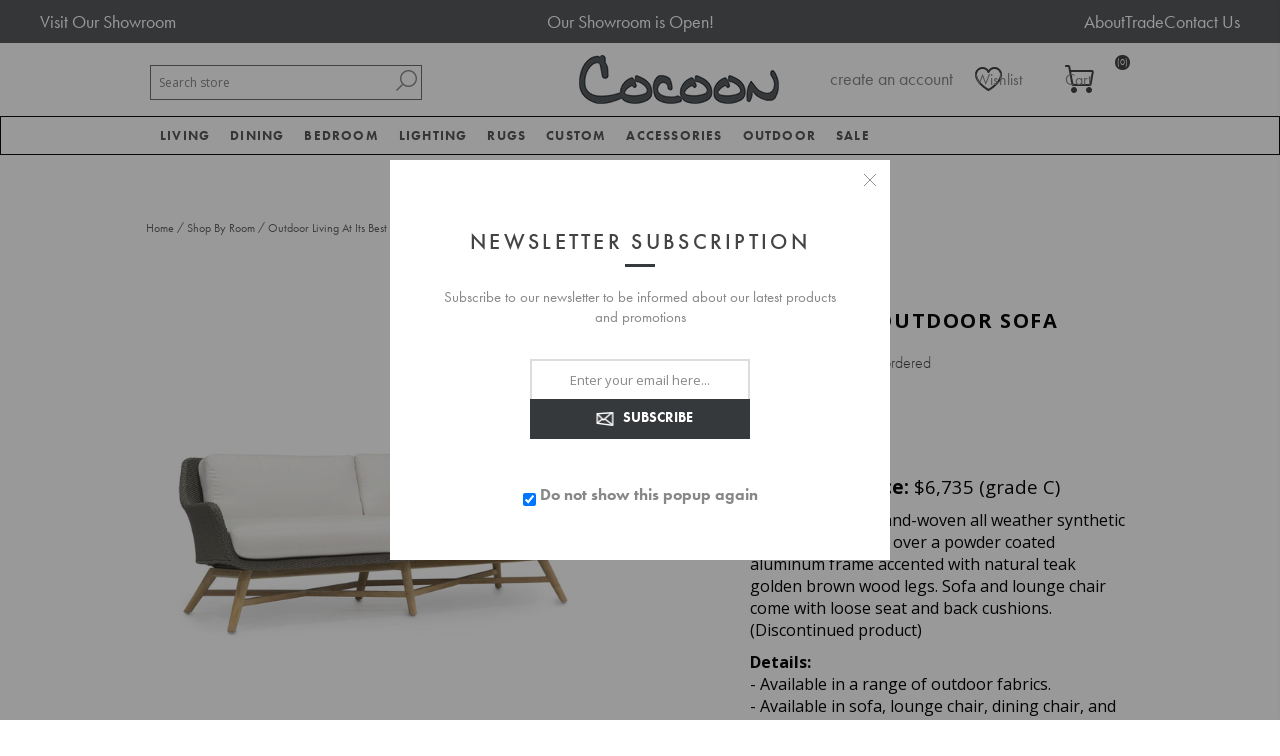

--- FILE ---
content_type: text/html; charset=utf-8
request_url: https://www.cocoonfurnishings.ca/san-remo-outdoor-sofa
body_size: 21618
content:


<!DOCTYPE html>
<html lang="en" dir="ltr" class="html-product-details-page">
<head><script src="/lib_npm/jquery/jquery.min.js" type="text/javascript"></script><script src="/lib_npm/jquery-ui-dist/jquery-ui.min.js" type="text/javascript"></script><script src="/lib_npm/jquery-migrate/jquery-migrate.min.js" type="text/javascript"></script><script src="/lib_npm/magnific-popup/jquery.magnific-popup.min.js" type="text/javascript"></script><script defer="" src="/lib/kendo/2020.1.406/js/kendo.core.min.js" type="text/javascript"></script><script defer="" src="/lib/kendo/2020.1.406/js/kendo.ui.core.min.js" type="text/javascript"></script><script defer="" src="/lib/kendo/2020.1.406/js/kendo.window.min.js" type="text/javascript"></script><script src="/lib_npm/jquery-validation/jquery.validate.min.js" type="text/javascript"></script><script src="/lib_npm/jquery-validation-unobtrusive/jquery.validate.unobtrusive.min.js" type="text/javascript"></script><script src="/lib_npm/datatables.net/js/jquery.dataTables.min.js" type="text/javascript"></script><link charset="UTF-8" href="/plugins/misc.storis/styles/product/bundle-product-box.css" rel="stylesheet" type="text/css"></link><script src="/plugins/misc.storis/scripts/product/bundle-product-box-override.js" type="text/javascript"></script>
    <title>SAN REMO OUTDOOR SOFA</title>
    <meta http-equiv="Content-type" content="text/html;charset=UTF-8" />
    <meta name="description" content="buy SAN REMO OUTDOOR SOFA online" />
    <meta name="keywords" content="SAN REMO OUTDOOR SOFA,buy SAN REMO OUTDOOR SOFA,SAN REMO OUTDOOR SOFA prices,SAN REMO OUTDOOR SOFA online" />
    <meta name="generator" content="nopCommerce" />
    <meta name="viewport" content="width=device-width, initial-scale=1.0, minimum-scale=1.0, maximum-scale=2.0" />
    <link href='https://fonts.googleapis.com/css?family=Open+Sans:400,300,700&display=swap' rel='stylesheet' type='text/css' />
    <link rel="stylesheet" href="https://use.typekit.net/cib3hjh.css" />
<link rel="stylesheet" href="https://cdn.jsdelivr.net/npm/bootstrap@3.3.7/dist/css/bootstrap.min.css" integrity="sha384-BVYiiSIFeK1dGmJRAkycuHAHRg32OmUcww7on3RYdg4Va+PmSTsz/K68vbdEjh4u" crossorigin="anonymous">
<meta property="og:type" content="product" />
<meta property="og:title" content="SAN REMO OUTDOOR SOFA" />
<meta property="og:description" content="buy SAN REMO OUTDOOR SOFA online" />
<meta property="og:image" content="https://www.cocoonfurnishings.ca/images/thumbs/0006582_san-remo-outdoor-sofa_600.jpeg" />
<meta property="og:image:url" content="https://www.cocoonfurnishings.ca/images/thumbs/0006582_san-remo-outdoor-sofa_600.jpeg" />
<meta property="og:url" content="https://www.cocoonfurnishings.ca/san-remo-outdoor-sofa" />
<meta property="og:site_name" content="Cocoon Furnishings" />
<meta property="twitter:card" content="summary" />
<meta property="twitter:site" content="Cocoon Furnishings" />
<meta property="twitter:title" content="SAN REMO OUTDOOR SOFA" />
<meta property="twitter:description" content="buy SAN REMO OUTDOOR SOFA online" />
<meta property="twitter:image" content="https://www.cocoonfurnishings.ca/images/thumbs/0006582_san-remo-outdoor-sofa_600.jpeg" />
<meta property="twitter:url" content="https://www.cocoonfurnishings.ca/san-remo-outdoor-sofa" />

    

    
    
    
    
    
    
    
    

    


    

    <link rel="stylesheet" type="text/css" href="/css/Product.Head.styles.css?v=U3mVKbMKa9dNc685R6NqmzqMfis" />
    

<!-- Google Tag Manager -->
<script>(function(w,d,s,l,i){w[l]=w[l]||[];w[l].push({'gtm.start':
new Date().getTime(),event:'gtm.js'});var f=d.getElementsByTagName(s)[0],
j=d.createElement(s),dl=l!='dataLayer'?'&l='+l:'';j.async=true;j.src=
'https://www.googletagmanager.com/gtm.js?id='+i+dl;f.parentNode.insertBefore(j,f);
})(window,document,'script','dataLayer','GTM-NQJ8CN7');</script>
<!-- End Google Tag Manager --><!-- LinkStorm link placement code forhttps://cocoonfurnishings.ca/ -->
<script defer src="https://linkstorm.io/linkstorm_site_linker.js?projectId=6870&websiteId=6871">
</script><!-- Global site tag (gtag.js) - Google Analytics -->
                <script async src='https://www.googletagmanager.com/gtag/js?id=UA-109140190-1'></script>
                <script>
                  window.dataLayer = window.dataLayer || [];
                  function gtag(){dataLayer.push(arguments);}
                  gtag('js', new Date());

                  gtag('config', 'UA-109140190-1');
                  
                </script>

    <link rel="canonical" href="https://www.cocoonfurnishings.ca/san-remo-outdoor-sofa" />

    
    
    
    
    
    <!--Powered by nopCommerce - https://www.nopCommerce.com-->
</head>
<body class="product-details-page-body">
    <input name="__RequestVerificationToken" type="hidden" value="CfDJ8DYZMRXm8K1Mq80JVffPjgWeVLQM95Tkms6OHveUVAnaWpg5MAf2UUbtW-6eeOWOf1gKSrXpR5vmxhFAx3_BL2dAKuANhhjYkYuAb1mJHBmqDIuEpPu36ndbhSGXe_Wt31jnAq2gG7ngntO_EXE8p8k" />
    





<div id="base-url-id" url="https://www.cocoonfurnishings.ca/" style="display:none"></div>

<link href="/plugins/misc.storis/styles/bundle-storis-base.min.css?version=45.13.6.28284" rel="stylesheet" type="text/css"></link>
<script src="/plugins/misc.storis/scripts/bundle-storis-base.min.js?version=45.13.6.28284" type="text/javascript"></script>

<!-- Google Tag Manager (noscript) -->
<noscript><iframe src="https://www.googletagmanager.com/ns.html?id=GTM-NQJ8CN7"
height="0" width="0" style="display:none;visibility:hidden"></iframe></noscript>
<!-- End Google Tag Manager (noscript) -->

<script>
  $(document).ready(function() {
    $('.bottom').insertAfter('.page-body');
  });
  </script>

<script>
    $(document).ready(function(){
        $(".read").click(function(){
            $(this).prev().toggle();
            // $(this).siblings('.dots').toggle();
            if($(this).text()=='Read More'){
                $(this).text('Read Less');
            }
            else{
                $(this).text('Read More');
            }

        });
    });
    </script><chat-widget
  id="custom-chat-widget"
  location-id="894UkZrzWv7ke7tXqW6X"
  use-email-field="true" 
  agency-name="Brink Unlimited" 
  agency-website="brinkunlimited.com">
</chat-widget>

<script
  src="https://widgets.leadconnectorhq.com/loader.js" 
  data-resources-url="https://widgets.leadconnectorhq.com/chat-widget/loader.js">
</script>

<script>
  document.addEventListener("DOMContentLoaded", function() {
    var moveChatWidget = function() {
      var chatWidget = document.getElementById('custom-chat-widget');
      if (chatWidget) {
        chatWidget.style.position = 'relative';
        chatWidget.style.left = '-65px';
        console.log('Chat widget moved');
      } else {
        console.log('Chat widget not found, retrying...');
        setTimeout(moveChatWidget, 500); // Retry after 0.5 second if not found
      }
    };

    moveChatWidget(); // Initial call to start the process
  });
</script>

<div class="ajax-loading-block-window" style="display: none">
</div>
<div id="dialog-notifications-success" title="Notification" style="display:none;">
</div>
<div id="dialog-notifications-error" title="Error" style="display:none;">
</div>
<div id="dialog-notifications-warning" title="Warning" style="display:none;">
</div>
<div id="bar-notification" class="bar-notification-container" data-close="Close">
</div>


<style type="text/css">
.adbox-container {
background: #575a5d;
}

.adbox {
    width: 1200px;
    margin: 0 auto;
    color: #fff;
    display: flex;
    flex-direction: row;
    justify-content: space-between;
padding: 10px 0;
}

.adbox .left {

}

.adbox .left a {
font-size: 18px;
color: #fff;
}

.adbox p {
margin-bottom: 0;
font-size: 18px;
}

.adbox ul {
display: flex;
    gap: 15px;
margin-bottom: 0;
}

.adbox ul li {

}

.adbox ul li a {
font-size: 18px;
color: #fff;
}
@media(max-width: 767px){
.adbox{
width: 100%
}
}
</style>

<div class="adbox-container">
<div class="adbox">
<div class="left">
<a href="/showroom-tour" title="Visit Our Showroom">Visit Our Showroom</a>
</div>
<div class="center">
<p><a href="/" title="">Our Showroom is Open!</a></p>
</div>
<div class="right">
<ul>
<li><a href="/about-us" title="About Us">About</a></li>
<li><a href="/trade-program" title="Trade Program">Trade</a></li>
<li><a href="/contactus" title="Contact Us">Contact Us</a></li>
</ul>
</div>
</div>
</div>
<!--[if lte IE 7]>
    <div style="clear:both;height:59px;text-align:center;position:relative;">
        <a href="http://www.microsoft.com/windows/internet-explorer/default.aspx" target="_blank">
            <img src="/Themes/Brooklyn/Content/img/ie_warning.jpg" height="42" width="820" alt="You are using an outdated browser. For a faster, safer browsing experience, upgrade for free today." />
        </a>
    </div>
<![endif]-->

<div class="master-wrapper-page  items-per-row-three">
    




<div class="header header-2">
    
<link href="/plugins/misc.storis/styles/customeraccount/bundle-customer-open-orders.min.css?version=45.13.6.28284" rel="stylesheet" type="text/css"></link>
<script src="/plugins/misc.storis/scripts/customeraccount/bundle-customer-open-orders.min.js?version=45.13.6.28284" type="text/javascript"></script>


    <div class="header-upper">
        <div class="header-options-wrapper">



<div class="header-logo">
    <a href="/" class="logo">


<img alt="Cocoon Furnishings" title="Cocoon Furnishings" src="https://cocoonfurnishings.ca/images/thumbs/0002233.jpeg" />
    </a>
</div>                <div class="search-box store-search-box">
                    <form method="get" id="small-search-box-form" action="/search">
        <input type="text" class="search-box-text" id="small-searchterms" autocomplete="off" name="q" placeholder="Search store" aria-label="Search store" />

    <!--Kendo scripts should be included before kendo.all.min.js in case we have HelpDesk. That is why we use Append to place them at the top of any other scripts -->

   






<input type="hidden" class="instantSearchResourceElement"
       data-highlightFirstFoundElement="false"
       data-minKeywordLength="3"
       data-defaultProductSortOption="0"
       data-instantSearchUrl="/instantSearchFor"
       data-searchPageUrl="/search"
       data-searchInProductDescriptions="true"
       data-numberOfVisibleProducts="5"
       data-noResultsResourceText=" No data found."/>

        <button type="submit" class="button-1 search-box-button">Search</button>
            
</form>
                </div>
            <div class="header-options">
                <div class="header-links-wrapper">
                    
<div class="header-links">
    <ul>
        


                <li><a href="/register?returnUrl=%2Fsan-remo-outdoor-sofa" class="ico-register">create an account</a></li>
            <li><a href="/login?returnUrl=%2Fsan-remo-outdoor-sofa" class="ico-login">login</a></li>
        
    </ul>
        
</div>

                </div>
                <div class="header-selectors-wrapper">
                    
                    
                    
            
                </div>
            </div>
        </div>
    </div>
    
    <div class="header-lower">
        <div class="header-actions-wrapper">

            <div id="headerMenuParent">
            <div class="header-menu pictures-per-row-four">
                <div class="close-menu">
                    <span>Close</span>
                </div>











    <ul class="mega-menu mega-menu"
        data-isRtlEnabled="false"
        data-enableClickForDropDown="true">


<li class="has-sublist mid-size">

        <a class="with-subcategories" href="/modern-living-room-furniture"><span>Living</span></a>

        <div class="plus-button"></div>
        <div class="sublist-wrap">
            <ul class="sublist">
                <li class="back-button">
                    <span>Back</span>
                </li>
                
        <li>
            <a class="lastLevelCategory" href="/sofa" title="Sofa"><span>Sofa</span></a>
        </li>
        <li>
            <a class="lastLevelCategory" href="/sectionals" title="Sectionals"><span>Sectionals</span></a>
        </li>
        <li>
            <a class="lastLevelCategory" href="/chairs" title="Chairs"><span>Chairs</span></a>
        </li>
        <li>
            <a class="lastLevelCategory" href="/chaises-daybeds" title="Chaises &amp; Daybeds"><span>Chaises &amp; Daybeds</span></a>
        </li>
        <li>
            <a class="lastLevelCategory" href="/benches-ottomans-stools" title="Benches, Ottomans, Stools"><span>Benches, Ottomans, Stools</span></a>
        </li>
        <li>
            <a class="lastLevelCategory" href="/cocktail-tables" title="Cocktail Tables"><span>Cocktail Tables</span></a>
        </li>
        <li>
            <a class="lastLevelCategory" href="/side-tables" title="Side Tables"><span>Side Tables</span></a>
        </li>
        <li>
            <a class="lastLevelCategory" href="/console-tables" title="Console Tables"><span>Console Tables</span></a>
        </li>
        <li>
            <a class="lastLevelCategory" href="/desks" title="Desks"><span>Desks</span></a>
        </li>
        <li>
            <a class="lastLevelCategory" href="/storage-display" title="Storage &amp; Display"><span>Storage &amp; Display</span></a>
        </li>

            </ul>
        </div>

</li>

<li class="has-sublist mid-size">

        <a class="with-subcategories" href="/dining"><span>Dining</span></a>

        <div class="plus-button"></div>
        <div class="sublist-wrap">
            <ul class="sublist">
                <li class="back-button">
                    <span>Back</span>
                </li>
                
        <li>
            <a class="lastLevelCategory" href="/tables" title="Dining Tables"><span>Dining Tables</span></a>
        </li>
        <li>
            <a class="lastLevelCategory" href="/dining-chairs" title="Dining Chairs"><span>Dining Chairs</span></a>
        </li>
        <li>
            <a class="lastLevelCategory" href="/barcounter-stools" title="Bar/Counter Stools"><span>Bar/Counter Stools</span></a>
        </li>
        <li>
            <a class="lastLevelCategory" href="/dining-benches" title="Dining Benches"><span>Dining Benches</span></a>
        </li>
        <li>
            <a class="lastLevelCategory" href="/dining-storage-display" title="Dining Storage &amp; Display"><span>Dining Storage &amp; Display</span></a>
        </li>

            </ul>
        </div>

</li>

<li class="has-sublist mid-size more-col">

        <a class="with-subcategories" href="/bed-bath"><span>Bedroom</span></a>

        <div class="plus-button"></div>
        <div class="sublist-wrap">
            <ul class="sublist">
                <li class="back-button">
                    <span>Back</span>
                </li>
                
        <li>
            <a class="lastLevelCategory" href="/beds-headboards" title="Beds &amp; Headboards"><span>Beds &amp; Headboards</span></a>
        </li>
        <li>
            <a class="lastLevelCategory" href="/nightstands" title="Nightstands"><span>Nightstands</span></a>
        </li>
        <li>
            <a class="lastLevelCategory" href="/chests" title="Dressers &amp; Chests"><span>Dressers &amp; Chests</span></a>
        </li>
        <li>
            <a class="lastLevelCategory" href="/mattresses" title="Mattresses"><span>Mattresses</span></a>
        </li>
        <li>
            <a class="lastLevelCategory" href="/duvet-covers-shams" title="Bedding"><span>Bedding</span></a>
        </li>

            </ul>
        </div>

</li>

<li class="has-sublist mid-size">

        <a class="with-subcategories" href="/lighting"><span>Lighting</span></a>

        <div class="plus-button"></div>
        <div class="sublist-wrap">
            <ul class="sublist">
                <li class="back-button">
                    <span>Back</span>
                </li>
                
        <li>
            <a class="lastLevelCategory" href="/table-lamps" title="Table Lamps"><span>Table Lamps</span></a>
        </li>
        <li>
            <a class="lastLevelCategory" href="/floor-lamps" title="Floor Lamps"><span>Floor Lamps</span></a>
        </li>
        <li>
            <a class="lastLevelCategory" href="/ceiling-lights" title="Ceiling Lights"><span>Ceiling Lights</span></a>
        </li>
        <li>
            <a class="lastLevelCategory" href="/wall-lights" title="Wall Lights"><span>Wall Lights</span></a>
        </li>

            </ul>
        </div>

</li>

<li class="has-sublist mid-size">

        <a class="with-subcategories" href="/rugs"><span>Rugs</span></a>

        <div class="plus-button"></div>
        <div class="sublist-wrap">
            <ul class="sublist">
                <li class="back-button">
                    <span>Back</span>
                </li>
                
        <li>
            <a class="lastLevelCategory" href="/area-rugs" title="Area Rugs"><span>Area Rugs</span></a>
        </li>

            </ul>
        </div>

</li>

<li class="has-sublist mid-size">

        <a class="with-subcategories" href="/cocoon-custom"><span>Custom</span></a>

        <div class="plus-button"></div>
        <div class="sublist-wrap">
            <ul class="sublist">
                <li class="back-button">
                    <span>Back</span>
                </li>
                
        <li>
            <a class="lastLevelCategory" href="/case-by-cocoon" title="CASE by Cocoon"><span>CASE by Cocoon</span></a>
        </li>
        <li>
            <a class="lastLevelCategory" href="/hardware" title="Hardware"><span>Hardware</span></a>
        </li>

            </ul>
        </div>

</li>

<li class="has-sublist mid-size more-col">

        <a class="with-subcategories" href="/accessories"><span>Accessories</span></a>

        <div class="plus-button"></div>
        <div class="sublist-wrap">
            <ul class="sublist">
                <li class="back-button">
                    <span>Back</span>
                </li>
                
        <li>
            <a class="lastLevelCategory" href="/mirrors-2" title="Mirrors"><span>Mirrors</span></a>
        </li>
        <li>
            <a class="lastLevelCategory" href="/wall-decor" title="Wall Decor"><span>Wall Decor</span></a>
        </li>
        <li>
            <a class="lastLevelCategory" href="/pillows" title="Accent Pillows"><span>Accent Pillows</span></a>
        </li>
        <li>
            <a class="lastLevelCategory" href="/original-art" title="Original Art"><span>Original Art</span></a>
        </li>
        <li>
            <a class="lastLevelCategory" href="/framed-prints" title="Framed Prints"><span>Framed Prints</span></a>
        </li>
        <li>
            <a class="lastLevelCategory" href="/baskets-2" title="Baskets"><span>Baskets</span></a>
        </li>
        <li>
            <a class="lastLevelCategory" href="/vases-bowls" title="Containers &amp; Vases"><span>Containers &amp; Vases</span></a>
        </li>
        <li>
            <a class="lastLevelCategory" href="/sculpture-objects" title="Sculpture &amp; Objects"><span>Sculpture &amp; Objects</span></a>
        </li>
        <li>
            <a class="lastLevelCategory" href="/planters" title="Greenery"><span>Greenery</span></a>
        </li>
        <li>
            <a class="lastLevelCategory" href="/throws" title="Throws"><span>Throws</span></a>
        </li>
        <li>
            <a class="lastLevelCategory" href="/books" title="Books"><span>Books</span></a>
        </li>
        <li>
            <a class="lastLevelCategory" href="/trays" title="Trays"><span>Trays</span></a>
        </li>
        <li>
            <a class="lastLevelCategory" href="/candles-candleholders" title="Candles &amp; Candleholders"><span>Candles &amp; Candleholders</span></a>
        </li>
        <li>
            <a class="lastLevelCategory" href="/barware-serveware" title="Barware &amp; Serveware"><span>Barware &amp; Serveware</span></a>
        </li>

            </ul>
        </div>

</li>

<li class="has-sublist mid-size">

        <a class="with-subcategories" href="/outdoor"><span>Outdoor</span></a>

        <div class="plus-button"></div>
        <div class="sublist-wrap">
            <ul class="sublist">
                <li class="back-button">
                    <span>Back</span>
                </li>
                
        <li>
            <a class="lastLevelCategory" href="/lounge" title="Outdoor Living"><span>Outdoor Living</span></a>
        </li>
        <li>
            <a class="lastLevelCategory" href="/dining-2" title="Outdoor Dining"><span>Outdoor Dining</span></a>
        </li>
        <li>
            <a class="lastLevelCategory" href="/outdoor-lighting" title="Outdoor Lighting"><span>Outdoor Lighting</span></a>
        </li>

            </ul>
        </div>

</li>

<li class="has-sublist mid-size">

        <a class="with-subcategories" href="/sale"><span>Sale</span></a>

        <div class="plus-button"></div>
        <div class="sublist-wrap">
            <ul class="sublist">
                <li class="back-button">
                    <span>Back</span>
                </li>
                
        <li class="has-sublist">
            <a href="/furniture" title="Furniture Sale" class="with-subcategories"><span>Furniture Sale</span></a>
            <div class="plus-button"></div>
            <div class="sublist-wrap">
                <ul class="sublist">
                    <li class="back-button">
                        <span>Back</span>
                    </li>
                    
        <li>
            <a class="lastLevelCategory" href="/seating" title="Seating"><span>Seating</span></a>
        </li>
        <li>
            <a class="lastLevelCategory" href="/tables-2" title="Tables"><span>Tables</span></a>
        </li>
        <li>
            <a class="lastLevelCategory" href="/cabinets" title="Cabinets"><span>Cabinets</span></a>
        </li>


                </ul>
            </div>
        </li>
        <li>
            <a class="lastLevelCategory" href="/bed-bath-2" title="Bedroom Sale"><span>Bedroom Sale</span></a>
        </li>
        <li class="has-sublist">
            <a href="/lighting-sale" title="Lighting Sale" class="with-subcategories"><span>Lighting Sale</span></a>
            <div class="plus-button"></div>
            <div class="sublist-wrap">
                <ul class="sublist">
                    <li class="back-button">
                        <span>Back</span>
                    </li>
                    
        <li>
            <a class="lastLevelCategory" href="/ceiling" title="Ceiling"><span>Ceiling</span></a>
        </li>
        <li>
            <a class="lastLevelCategory" href="/table-floor-lamps" title="Table &amp; Floor Lamps"><span>Table &amp; Floor Lamps</span></a>
        </li>
        <li>
            <a class="lastLevelCategory" href="/wall-sconces" title="Wall Sconces"><span>Wall Sconces</span></a>
        </li>


                </ul>
            </div>
        </li>
        <li>
            <a class="lastLevelCategory" href="/rugs-on-sale" title="Rugs on Sale"><span>Rugs on Sale</span></a>
        </li>
        <li>
            <a class="lastLevelCategory" href="/accessories-on-sale" title="Accessories on Sale"><span>Accessories on Sale</span></a>
        </li>
        <li>
            <a class="lastLevelCategory" href="/outdoor-sale" title="Outdoor Sale"><span>Outdoor Sale</span></a>
        </li>

            </ul>
        </div>

</li>
        
    </ul>
    <div class="menu-title"><span>Menu</span></div>
    <ul class="mega-menu-responsive mega-menu">


<li class="has-sublist mid-size">

        <a class="with-subcategories" href="/modern-living-room-furniture"><span>Living</span></a>

        <div class="plus-button"></div>
        <div class="sublist-wrap">
            <ul class="sublist">
                <li class="back-button">
                    <span>Back</span>
                </li>
                
        <li>
            <a class="lastLevelCategory" href="/sofa" title="Sofa"><span>Sofa</span></a>
        </li>
        <li>
            <a class="lastLevelCategory" href="/sectionals" title="Sectionals"><span>Sectionals</span></a>
        </li>
        <li>
            <a class="lastLevelCategory" href="/chairs" title="Chairs"><span>Chairs</span></a>
        </li>
        <li>
            <a class="lastLevelCategory" href="/chaises-daybeds" title="Chaises &amp; Daybeds"><span>Chaises &amp; Daybeds</span></a>
        </li>
        <li>
            <a class="lastLevelCategory" href="/benches-ottomans-stools" title="Benches, Ottomans, Stools"><span>Benches, Ottomans, Stools</span></a>
        </li>
        <li>
            <a class="lastLevelCategory" href="/cocktail-tables" title="Cocktail Tables"><span>Cocktail Tables</span></a>
        </li>
        <li>
            <a class="lastLevelCategory" href="/side-tables" title="Side Tables"><span>Side Tables</span></a>
        </li>
        <li>
            <a class="lastLevelCategory" href="/console-tables" title="Console Tables"><span>Console Tables</span></a>
        </li>
        <li>
            <a class="lastLevelCategory" href="/desks" title="Desks"><span>Desks</span></a>
        </li>
        <li>
            <a class="lastLevelCategory" href="/storage-display" title="Storage &amp; Display"><span>Storage &amp; Display</span></a>
        </li>

            </ul>
        </div>

</li>

<li class="has-sublist mid-size">

        <a class="with-subcategories" href="/dining"><span>Dining</span></a>

        <div class="plus-button"></div>
        <div class="sublist-wrap">
            <ul class="sublist">
                <li class="back-button">
                    <span>Back</span>
                </li>
                
        <li>
            <a class="lastLevelCategory" href="/tables" title="Dining Tables"><span>Dining Tables</span></a>
        </li>
        <li>
            <a class="lastLevelCategory" href="/dining-chairs" title="Dining Chairs"><span>Dining Chairs</span></a>
        </li>
        <li>
            <a class="lastLevelCategory" href="/barcounter-stools" title="Bar/Counter Stools"><span>Bar/Counter Stools</span></a>
        </li>
        <li>
            <a class="lastLevelCategory" href="/dining-benches" title="Dining Benches"><span>Dining Benches</span></a>
        </li>
        <li>
            <a class="lastLevelCategory" href="/dining-storage-display" title="Dining Storage &amp; Display"><span>Dining Storage &amp; Display</span></a>
        </li>

            </ul>
        </div>

</li>

<li class="has-sublist mid-size more-col">

        <a class="with-subcategories" href="/bed-bath"><span>Bedroom</span></a>

        <div class="plus-button"></div>
        <div class="sublist-wrap">
            <ul class="sublist">
                <li class="back-button">
                    <span>Back</span>
                </li>
                
        <li>
            <a class="lastLevelCategory" href="/beds-headboards" title="Beds &amp; Headboards"><span>Beds &amp; Headboards</span></a>
        </li>
        <li>
            <a class="lastLevelCategory" href="/nightstands" title="Nightstands"><span>Nightstands</span></a>
        </li>
        <li>
            <a class="lastLevelCategory" href="/chests" title="Dressers &amp; Chests"><span>Dressers &amp; Chests</span></a>
        </li>
        <li>
            <a class="lastLevelCategory" href="/mattresses" title="Mattresses"><span>Mattresses</span></a>
        </li>
        <li>
            <a class="lastLevelCategory" href="/duvet-covers-shams" title="Bedding"><span>Bedding</span></a>
        </li>

            </ul>
        </div>

</li>

<li class="has-sublist mid-size">

        <a class="with-subcategories" href="/lighting"><span>Lighting</span></a>

        <div class="plus-button"></div>
        <div class="sublist-wrap">
            <ul class="sublist">
                <li class="back-button">
                    <span>Back</span>
                </li>
                
        <li>
            <a class="lastLevelCategory" href="/table-lamps" title="Table Lamps"><span>Table Lamps</span></a>
        </li>
        <li>
            <a class="lastLevelCategory" href="/floor-lamps" title="Floor Lamps"><span>Floor Lamps</span></a>
        </li>
        <li>
            <a class="lastLevelCategory" href="/ceiling-lights" title="Ceiling Lights"><span>Ceiling Lights</span></a>
        </li>
        <li>
            <a class="lastLevelCategory" href="/wall-lights" title="Wall Lights"><span>Wall Lights</span></a>
        </li>

            </ul>
        </div>

</li>

<li class="has-sublist mid-size">

        <a class="with-subcategories" href="/rugs"><span>Rugs</span></a>

        <div class="plus-button"></div>
        <div class="sublist-wrap">
            <ul class="sublist">
                <li class="back-button">
                    <span>Back</span>
                </li>
                
        <li>
            <a class="lastLevelCategory" href="/area-rugs" title="Area Rugs"><span>Area Rugs</span></a>
        </li>

            </ul>
        </div>

</li>

<li class="has-sublist mid-size">

        <a class="with-subcategories" href="/cocoon-custom"><span>Custom</span></a>

        <div class="plus-button"></div>
        <div class="sublist-wrap">
            <ul class="sublist">
                <li class="back-button">
                    <span>Back</span>
                </li>
                
        <li>
            <a class="lastLevelCategory" href="/case-by-cocoon" title="CASE by Cocoon"><span>CASE by Cocoon</span></a>
        </li>
        <li>
            <a class="lastLevelCategory" href="/hardware" title="Hardware"><span>Hardware</span></a>
        </li>

            </ul>
        </div>

</li>

<li class="has-sublist mid-size more-col">

        <a class="with-subcategories" href="/accessories"><span>Accessories</span></a>

        <div class="plus-button"></div>
        <div class="sublist-wrap">
            <ul class="sublist">
                <li class="back-button">
                    <span>Back</span>
                </li>
                
        <li>
            <a class="lastLevelCategory" href="/mirrors-2" title="Mirrors"><span>Mirrors</span></a>
        </li>
        <li>
            <a class="lastLevelCategory" href="/wall-decor" title="Wall Decor"><span>Wall Decor</span></a>
        </li>
        <li>
            <a class="lastLevelCategory" href="/pillows" title="Accent Pillows"><span>Accent Pillows</span></a>
        </li>
        <li>
            <a class="lastLevelCategory" href="/original-art" title="Original Art"><span>Original Art</span></a>
        </li>
        <li>
            <a class="lastLevelCategory" href="/framed-prints" title="Framed Prints"><span>Framed Prints</span></a>
        </li>
        <li>
            <a class="lastLevelCategory" href="/baskets-2" title="Baskets"><span>Baskets</span></a>
        </li>
        <li>
            <a class="lastLevelCategory" href="/vases-bowls" title="Containers &amp; Vases"><span>Containers &amp; Vases</span></a>
        </li>
        <li>
            <a class="lastLevelCategory" href="/sculpture-objects" title="Sculpture &amp; Objects"><span>Sculpture &amp; Objects</span></a>
        </li>
        <li>
            <a class="lastLevelCategory" href="/planters" title="Greenery"><span>Greenery</span></a>
        </li>
        <li>
            <a class="lastLevelCategory" href="/throws" title="Throws"><span>Throws</span></a>
        </li>
        <li>
            <a class="lastLevelCategory" href="/books" title="Books"><span>Books</span></a>
        </li>
        <li>
            <a class="lastLevelCategory" href="/trays" title="Trays"><span>Trays</span></a>
        </li>
        <li>
            <a class="lastLevelCategory" href="/candles-candleholders" title="Candles &amp; Candleholders"><span>Candles &amp; Candleholders</span></a>
        </li>
        <li>
            <a class="lastLevelCategory" href="/barware-serveware" title="Barware &amp; Serveware"><span>Barware &amp; Serveware</span></a>
        </li>

            </ul>
        </div>

</li>

<li class="has-sublist mid-size">

        <a class="with-subcategories" href="/outdoor"><span>Outdoor</span></a>

        <div class="plus-button"></div>
        <div class="sublist-wrap">
            <ul class="sublist">
                <li class="back-button">
                    <span>Back</span>
                </li>
                
        <li>
            <a class="lastLevelCategory" href="/lounge" title="Outdoor Living"><span>Outdoor Living</span></a>
        </li>
        <li>
            <a class="lastLevelCategory" href="/dining-2" title="Outdoor Dining"><span>Outdoor Dining</span></a>
        </li>
        <li>
            <a class="lastLevelCategory" href="/outdoor-lighting" title="Outdoor Lighting"><span>Outdoor Lighting</span></a>
        </li>

            </ul>
        </div>

</li>

<li class="has-sublist mid-size">

        <a class="with-subcategories" href="/sale"><span>Sale</span></a>

        <div class="plus-button"></div>
        <div class="sublist-wrap">
            <ul class="sublist">
                <li class="back-button">
                    <span>Back</span>
                </li>
                
        <li class="has-sublist">
            <a href="/furniture" title="Furniture Sale" class="with-subcategories"><span>Furniture Sale</span></a>
            <div class="plus-button"></div>
            <div class="sublist-wrap">
                <ul class="sublist">
                    <li class="back-button">
                        <span>Back</span>
                    </li>
                    
        <li>
            <a class="lastLevelCategory" href="/seating" title="Seating"><span>Seating</span></a>
        </li>
        <li>
            <a class="lastLevelCategory" href="/tables-2" title="Tables"><span>Tables</span></a>
        </li>
        <li>
            <a class="lastLevelCategory" href="/cabinets" title="Cabinets"><span>Cabinets</span></a>
        </li>


                </ul>
            </div>
        </li>
        <li>
            <a class="lastLevelCategory" href="/bed-bath-2" title="Bedroom Sale"><span>Bedroom Sale</span></a>
        </li>
        <li class="has-sublist">
            <a href="/lighting-sale" title="Lighting Sale" class="with-subcategories"><span>Lighting Sale</span></a>
            <div class="plus-button"></div>
            <div class="sublist-wrap">
                <ul class="sublist">
                    <li class="back-button">
                        <span>Back</span>
                    </li>
                    
        <li>
            <a class="lastLevelCategory" href="/ceiling" title="Ceiling"><span>Ceiling</span></a>
        </li>
        <li>
            <a class="lastLevelCategory" href="/table-floor-lamps" title="Table &amp; Floor Lamps"><span>Table &amp; Floor Lamps</span></a>
        </li>
        <li>
            <a class="lastLevelCategory" href="/wall-sconces" title="Wall Sconces"><span>Wall Sconces</span></a>
        </li>


                </ul>
            </div>
        </li>
        <li>
            <a class="lastLevelCategory" href="/rugs-on-sale" title="Rugs on Sale"><span>Rugs on Sale</span></a>
        </li>
        <li>
            <a class="lastLevelCategory" href="/accessories-on-sale" title="Accessories on Sale"><span>Accessories on Sale</span></a>
        </li>
        <li>
            <a class="lastLevelCategory" href="/outdoor-sale" title="Outdoor Sale"><span>Outdoor Sale</span></a>
        </li>

            </ul>
        </div>

</li>
        
    </ul>
            </div>
            </div>
            <div class="header-actions">
                    <a alt="Wish List" href="/wishlist" class="ico-wishlist">
                        <span class="wishlist-qty"></span>
                    </a>
                    <a alt="Shopping cart" href="/cart" class="ico-cart">
                            <span class="cart-qty">(0)</span>
                    </a>

<div id="flyout-cart" class="flyout-cart simplebar">
    <div class="mini-shopping-cart">
        <div class="count">
You have no items in your shopping cart.        </div>
    </div>
</div>


            </div>
        </div>
    </div>
    
    
</div>    
    <div class="overlayOffCanvas"></div>
    <div class="responsive-nav-wrapper-parent">
        <div class="responsive-nav-wrapper">
            <div class="menu-title">
                <span>Menu</span>
            </div>
            <div class="search-wrap">
                <span>Search</span>
            </div>
                <div class="wishlist-opener">
                    <a alt="Wish List" href="/wishlist" title="Wish List">Wish List</a>
                </div>
                <div class="shopping-cart-link">
                    <a alt="Shopping cart" href="/cart">
                            <small class="cart-qty">(0)</small>
                    </a>
                </div>
            <div class="filters-button">
                <span>Filters</span>
            </div>
            <div class="personal-button" id="header-links-opener">
                <span>Personal menu</span>
            </div>
        </div>
    </div>
    <div class="master-wrapper-content two-columns">
        <link href="/plugins/nop.plugins.storelocator.storis/styles/bundle-storeLocator-common.min.css?version=45.13.6.28284" rel="stylesheet" type="text/css"></link>
<script src="/Plugins/Nop.Plugins.StoreLocator.Storis/Scripts/bundle-LocationFinder.min.js?version=45.13.6.28284" type="text/javascript"></script>
<div id="store-locator-geolocation-data"
     data-shouldGetCustomerLocation="true"
     data-setCustomerLocationUrl="/StoreLocator/SetCustomerLocation"
     data-refreshHeaderWidgetUrl="/StoreLocator/HeaderNearestShop"
     data-retrieveChangeLocationDataUrl="/StoreLocator/ChangeLocationPopup"
     data-changeNearestShopUrl="/StoreLocator/ChangeNearestShop"
     data-refreshFooterWidgetUrl="/StoreLocator/FooterNearestShop"
     data-googleapikey=""></div>

        <div class="master-column-wrapper">
            

        <div class="breadcrumb">
            <ul itemscope itemtype="http://schema.org/BreadcrumbList">
                
                <li>
                    <span>
                        <a href="/">
                            <span>Home</span>
                        </a>
                    </span>
                    <span class="delimiter">/</span>
                </li>
                    <li itemprop="itemListElement" itemscope itemtype="http://schema.org/ListItem">
                        <a href="/shop-by-room" itemprop="item">
                            <span itemprop="name">Shop by Room</span>
                        </a>
                        <span class="delimiter">/</span>
                        <meta itemprop="position" content="1" />
                    </li>
                    <li itemprop="itemListElement" itemscope itemtype="http://schema.org/ListItem">
                        <a href="/outdoor-living-at-its-best" itemprop="item">
                            <span itemprop="name">Outdoor Living at its Best</span>
                        </a>
                        <span class="delimiter">/</span>
                        <meta itemprop="position" content="2" />
                    </li>
                
                <li itemprop="itemListElement" itemscope itemtype="http://schema.org/ListItem">
                    <strong class="current-item" itemprop="name">SAN REMO OUTDOOR SOFA</strong>
                    <span itemprop="item" itemscope itemtype="http://schema.org/Thing" 
                          id="/san-remo-outdoor-sofa">
                    </span>
                    <meta itemprop="position" content="3" />
                    
                </li>
            </ul>
    </div>



<div class="center-1">
    
    
<!--product breadcrumb-->

<div class="page product-details-page">
    <div class="page-body">
        
        <form method="post" id="product-details-form" action="/san-remo-outdoor-sofa">





<!--Microdata-->
<div  itemscope itemtype="http://schema.org/Product">
    <meta itemprop="name" content="SAN REMO OUTDOOR SOFA"/>
    <meta itemprop="sku" content="725-7688-79"/>
    <meta itemprop="gtin"/>
    <meta itemprop="mpn" content="7688-79"/>
    <meta itemprop="description"/>
    <meta itemprop="image" content="https://www.cocoonfurnishings.ca/images/thumbs/0006582_san-remo-outdoor-sofa_600.jpeg"/>
        <meta itemprop="brand" content="PALECEK"/>
    <div itemprop="offers" itemscope itemtype="http://schema.org/Offer">
        <meta itemprop="url" content="https://www.cocoonfurnishings.ca/san-remo-outdoor-sofa"/>
        <meta itemprop="price" content="0.00"/>
        <meta itemprop="priceCurrency"/>
        <meta itemprop="priceValidUntil"/>
        <meta itemprop="availability" content="http://schema.org/InStock" />
    </div>
    <div itemprop="review" itemscope itemtype="http://schema.org/Review">
        <meta itemprop="author" content="ALL"/>
        <meta itemprop="url" content="/productreviews/3666"/>
    </div>
</div>
            <div data-productid="3666">
                <div class="product-name">
                    <h1>SAN REMO OUTDOOR SOFA</h1>
                    
                </div>
                <div class="product-essential">
                    



<div class="gallery">
    
    <div class="picture">
            <picture><source media="(max-width:600px)" srcset="https://www.cocoonfurnishings.ca/images/thumbs/0006582_san-remo-outdoor-sofa_600.jpeg"></source><img alt="Picture of SAN REMO OUTDOOR SOFA" src="https://www.cocoonfurnishings.ca/images/thumbs/0006582_san-remo-outdoor-sofa_600.jpeg" title="Picture of SAN REMO OUTDOOR SOFA" id="main-product-img-3666" /></picture>
    </div>
        
        
        <div class="picture-thumbs">
                <a class="thumb-item" href="https://www.cocoonfurnishings.ca/images/thumbs/0006582_san-remo-outdoor-sofa.jpeg" alt="Picture of SAN REMO OUTDOOR SOFA" title="Picture of SAN REMO OUTDOOR SOFA">
                    <img src="https://www.cocoonfurnishings.ca/images/thumbs/0006582_san-remo-outdoor-sofa_100.jpeg" alt="Picture of SAN REMO OUTDOOR SOFA" title="Picture of SAN REMO OUTDOOR SOFA" data-defaultsize="https://www.cocoonfurnishings.ca/images/thumbs/0006582_san-remo-outdoor-sofa_600.jpeg" data-fullsize="https://www.cocoonfurnishings.ca/images/thumbs/0006582_san-remo-outdoor-sofa.jpeg" />
                </a>
                <a class="thumb-item" href="https://www.cocoonfurnishings.ca/images/thumbs/0006583_san-remo-outdoor-sofa.jpeg" alt="Picture of SAN REMO OUTDOOR SOFA" title="Picture of SAN REMO OUTDOOR SOFA">
                    <img src="https://www.cocoonfurnishings.ca/images/thumbs/0006583_san-remo-outdoor-sofa_100.jpeg" alt="Picture of SAN REMO OUTDOOR SOFA" title="Picture of SAN REMO OUTDOOR SOFA" data-defaultsize="https://www.cocoonfurnishings.ca/images/thumbs/0006583_san-remo-outdoor-sofa_600.jpeg" data-fullsize="https://www.cocoonfurnishings.ca/images/thumbs/0006583_san-remo-outdoor-sofa.jpeg" />
                </a>
                <a class="thumb-item" href="https://www.cocoonfurnishings.ca/images/thumbs/0006584_san-remo-outdoor-sofa.jpeg" alt="Picture of SAN REMO OUTDOOR SOFA" title="Picture of SAN REMO OUTDOOR SOFA">
                    <img src="https://www.cocoonfurnishings.ca/images/thumbs/0006584_san-remo-outdoor-sofa_100.jpeg" alt="Picture of SAN REMO OUTDOOR SOFA" title="Picture of SAN REMO OUTDOOR SOFA" data-defaultsize="https://www.cocoonfurnishings.ca/images/thumbs/0006584_san-remo-outdoor-sofa_600.jpeg" data-fullsize="https://www.cocoonfurnishings.ca/images/thumbs/0006584_san-remo-outdoor-sofa.jpeg" />
                </a>
        </div>
        
        
    









</div>                    <div class="overview">
                        <!--product reviews-->
                        

                        
                        
    <div style="display:none" id="n4Captcha">
        <div class="captcha-box"><script>var onloadCallbackcaptcha_1859538233 = function() {grecaptcha.render('captcha_1859538233', {'sitekey' : '6LepOucUAAAAAD6JFa8IV3jXU_a4bZW3sYPCORQo', 'theme' : 'light' });};</script><div id="captcha_1859538233"></div><script async="" defer="" src="https://www.google.com/recaptcha/api.js?onload=onloadCallbackcaptcha_1859538233&amp;render=explicit&amp;hl=en"></script></div>
    </div>

<div style="padding:20px;">
    <a class="linkCreate" href="/ProductTicket?Id=3666">Ask Cocoon</a>
</div>


                        <!--manufacturers-->
                            <div class="manufacturers">
            <span class="label">Manufacturer:</span>
        <span class="value">
                <a href="/palecek">PALECEK</a>
        </span>
    </div>

                        <!--availability-->
                        


    <div class="pickup-delivery-details">
    <div class="availability">
            <div class="stock">
                <span class="label">Availability:</span>
                <span class="value" id="stock-availability-value-3666">Can be ordered</span>
            </div>
        
    </div>


<link href="/plugins/misc.storis/styles/product/bundle-product-pickup.min.css?version=45.13.6.28284" rel="stylesheet" type="text/css"></link>
<script src="/plugins/misc.storis/scripts/product/bundle-product-pickup.min.js?version=45.13.6.28284" type="text/javascript"></script>
<link href="/plugins/misc.storis/styles/product/bundle-DeliveryPickupModal.min.css?version=45.13.6.28284" rel="stylesheet" type="text/css"></link>
<script src="/Plugins/Misc.STORIS/scripts/product/bundle-ProductDetailsModalStoreLocator.min.js?version=45.13.6.28284" type="text/javascript"></script>
<link href="/Plugins/Misc.STORIS/styles/product/bundle-showroomdialog.min.css?version=45.13.6.28284" rel="stylesheet" type="text/css"></link>

    <input type="hidden" name="storis-product-availability-view-model" id="storis-product-availability-view-model" value="{&quot;alternateText&quot;:&quot;Picture of SAN REMO OUTDOOR SOFA&quot;,&quot;deliveryAreaUrl&quot;:null,&quot;disableBuyButton&quot;:false,&quot;earliestDeliveryDate&quot;:null,&quot;hideDeliveryInformation&quot;:true,&quot;imageUrl&quot;:&quot;https://www.cocoonfurnishings.ca/images/thumbs/0006582_san-remo-outdoor-sofa_600.jpeg&quot;,&quot;isFreeShipping&quot;:false,&quot;isPickupEnabledStore&quot;:false,&quot;isProductFamily&quot;:false,&quot;isPickupSelected&quot;:false,&quot;localesUsedInJavaScript&quot;:null,&quot;onDisplayAvailabilityEnabled&quot;:true,&quot;usersZipPostalCode&quot;:false,&quot;usersStoreId&quot;:false,&quot;availableForPickupText&quot;:null,&quot;availableForPickupInStockText&quot;:null,&quot;availableForPickupInStockQuantityText&quot;:null,&quot;showroomHelpText&quot;:null,&quot;seeInStoreText&quot;:null,&quot;productCollectionDescription&quot;:null,&quot;productCollectionWebBenefits&quot;:null,&quot;productId&quot;:&quot;3666&quot;,&quot;productName&quot;:&quot;SAN REMO OUTDOOR SOFA&quot;,&quot;reverseGeocodingAPIKey&quot;:null,&quot;shipSeparately&quot;:false,&quot;storeLocationsUrl&quot;:null,&quot;storeLocatorInstalled&quot;:false,&quot;title&quot;:&quot;Picture of SAN REMO OUTDOOR SOFA&quot;,&quot;pickupQuantityAvailable&quot;:0}" />
        <br />
            <div id="combined-modal-data"
                view-CombinedModalLocationUrl="/STORIS/CombinedDeliveryPickupModal?productId=3666">
            </div>
        <input type="hidden" name="pickup-popup-title" value="Product Availability" />
        <div id="product-pickup-availability-modal" class="storis-hidden" modal-product-name="pa-SAN REMO OUTDOOR SOFA">
                
<input type="hidden" name="product-availability-by-zipcode-url-helper" value="/STORISProduct/SearchProductPickupAvailabilityByZipCode" />
<input type="hidden" name="product-id-hidden" value="3666" />
<input type="hidden" name="store-locations-url" />
<input type="hidden" name="reverse-Gecoding-api-key" />
<input type="hidden" name="pickup-popup-instock" value="In Stock" />
<input type="hidden" name="pickup-popup-outstock" value="Out of Stock" />
<input type="hidden" name="pickup-no-locs-found" value="No Nearby Store Locations Found." />
<input type="hidden" name="pickup-geolocate-error" value="Unable to retrieve your location. Please give access to your location through your browser or manually enter your zip code above." />

<div class="product-picture">
    <img alt="Picture of SAN REMO OUTDOOR SOFA" src="https://www.cocoonfurnishings.ca/images/thumbs/0006582_san-remo-outdoor-sofa_600.jpeg" title="Picture of SAN REMO OUTDOOR SOFA" itemprop="image" />
</div>
<div class="product-Name">
    <div class="product-name-pickup-Availability">
        <h2>SAN REMO OUTDOOR SOFA</h2>
    </div>
    <div id="pickup-locations-zipcode-entry" class="pickup-locations-zipcode-entry">
        <div class="user-input-grid">
            <label for="zipcode-entry">Zip Code</label>
            <label for="prod-qty">Quantity</label>
            <span></span>
            <input type="text" id="zipcode-entry" name="zipcode" maxlength="7" />
            <input type="text" id="prod-qty" min="1" value="1" maxlength="2" name="quantity" />
            <button type="button" class="search-box-button" id="zipcodeProd" title=Search aria-label=Search>Search</button>
        </div>
        
        <div id="validationZipCodeErrMsg" class="zipCodeErrMsg">Please make sure you enter a valid zip code and quantity</div>
    </div>
    <div class="nearby-Locations">
        <div class="nearby-Location-Link">
            <a id="nearby-Locations-Link" title="Use My Current Location" role="button" tabindex="0">
                Use My Current Location
            </a>
        </div>
    </div>


</div>
<div class="clear"></div>

        </div>
            <div class="showroom-locations">

            <div id="showroom-location-view">
                <div>
                    <i class="showroom-seeinstore-icon"></i>
                    <label class="showroom-seeinstore-title">See In Store</label>
                </div>
                <div>
                    <a id="btnViewShowroomLocations" class="showroom-seeinstore-link combined-modal-nosl" role="button" tabindex="0">View Locations</a>
                </div>
            </div>
            </div>

    </div>

                        <!--SKU, MAN, GTIN, vendor-->
                        <div class="additional-details">
        <div class="sku" >
            <span class="label">SKU:</span>
            <span class="value" id="sku-3666">725-7688-79</span>
        </div>
</div>
                        <!--delivery-->
                        
                        <!--attributes-->


                        <!--wishlist, compare, email a friend-->
                        <div class="overview-buttons">
                            
    <div class="add-to-wishlist">
        <button type="button" title="Wishlist" id="add-to-wishlist-button-3666" class="button-2 add-to-wishlist-button" data-productid="3666" onclick="AjaxCart.addproducttocart_details('/addproducttocart/details/3666/2', '#product-details-form');return false;">Wishlist</button>
    </div>
                            
                            
                            <!--sample download-->
                            
                            
                        </div>
                        <!--gift card-->
 



<div>
</div>

                        <!--rental info-->

                        <!--price & add to cart-->


    <div class="prices">
            <div class="product-price call-for-price">
                <span>Call for pricing</span>
            </div>
    </div>


<link href="/plugins/misc.storis/styles/product-details/bundle-price.min.css?version=45.13.6.28284" rel="stylesheet" type="text/css"></link>
<script src="/plugins/misc.storis/scripts/product-details/bundle-price.min.js?version=45.13.6.28284" type="text/javascript"></script>

    <div class="add-to-cart">
            <div class="add-to-cart-panel">
                <label class="qty-label" for="addtocart_3666_EnteredQuantity">Qty:</label>
                    <input id="product_enteredQuantity_3666" class="qty-input" type="text" aria-label="Enter a quantity" data-val="true" data-val-required="The Qty field is required." name="addtocart_3666.EnteredQuantity" value="1" />
                    
                    <button type="button" id="add-to-cart-button-3666" class="button-1 add-to-cart-button" data-productid="3666" onclick="AjaxCart.addproducttocart_details('/addproducttocart/details/3666/1', '#product-details-form');return false;">Add to cart</button>
            </div>
        
    </div>
                        


    <div class="product-share-button">
        <!-- Go to www.addthis.com/dashboard to customize your tools -->
<script type="text/javascript" src="//s7.addthis.com/js/300/addthis_widget.js#pubid=ra-5c65c3f7ad6ef9e5"></script>

                <!-- Go to www.addthis.com/dashboard to customize your tools -->
                <div class="addthis_inline_follow_toolbox_51fi"></div>
    </div>
                        









                    </div>
                        <div class="full-description">
                            <p><span style="font-size: 14pt;"><strong>Starting at Price:</strong> $6,735 (grade C)</span></p>
<p>Outdoor sofa in hand-woven all weather synthetic rope in grey tones over a powder coated aluminum frame accented with natural teak golden brown wood legs. Sofa and lounge chair come with loose seat and back cushions. (Discontinued product)</p>
<p><strong>Details:</strong><br />- Available in a range of outdoor fabrics.<br />- Available in sofa, lounge chair, dining chair, and stools.<br />- 8 -10 week lead time</p>
<p><strong>Dimensions:</strong><br />Overall: 83.25w x 32.25d x 31.25h Arm: 23.25h Seat: 18h</p>
<p><em>Shown in a white Sunbrella fabric.</em></p>
<p><strong>Showroom Model:</strong><br />Fabric: Sailcloth Salt (Gr. C)<br />Price: $6,735&nbsp; <strong>Sale Price: $4,896.30 (1 only)</strong></p>
                        </div>
                    
                </div>
                









                <div class="product-collateral">
                    
                    

    <div class="product-specs-box">
        <div class="title">
            <strong>Products specifications</strong>
        </div>
        <div class="table-wrapper">
            <table class="data-table">
                <thead>
                    <tr class="hidden-row">
                        <th width="25%"><span>Attribute name</span></th>
                        <th><span>Attribute value</span></th>
                    </tr>
                </thead>
                <tbody>
                                <tr  class="odd">
                                    <td class="spec-name">
                                        Width
                                    </td>
                                    <td class="spec-value">
83.25                                    </td>
                                </tr>
                                <tr  class="even">
                                    <td class="spec-name">
                                        Height
                                    </td>
                                    <td class="spec-value">
31.25                                    </td>
                                </tr>
                                <tr  class="odd">
                                    <td class="spec-name">
                                        Depth
                                    </td>
                                    <td class="spec-value">
32.25                                    </td>
                                </tr>
                                <tr  class="even">
                                    <td class="spec-name">
                                        Weight
                                    </td>
                                    <td class="spec-value">
864                                    </td>
                                </tr>
                </tbody>
            </table>
        </div>
    </div>

                    

<div class="product-collection">
    



</div>


                </div>
                
                
            </div>
        <input name="__RequestVerificationToken" type="hidden" value="CfDJ8DYZMRXm8K1Mq80JVffPjgWeVLQM95Tkms6OHveUVAnaWpg5MAf2UUbtW-6eeOWOf1gKSrXpR5vmxhFAx3_BL2dAKuANhhjYkYuAb1mJHBmqDIuEpPu36ndbhSGXe_Wt31jnAq2gG7ngntO_EXE8p8k" /></form>
        

<p id="product-qty">Qty</p>

<script>
  $(document).ready(function () {
    console.log("listening");
    $('.full-description').insertAfter('.sku');
    $('.product-collateral').insertAfter('.full-description');
    $('.data-table').removeClass();
    $('.product-collateral .title strong').text("Dimensions");
    $('.overview .prices').insertBefore('.sku');
    // $('.qty-input').insertAfter('.product-collateral');
    $('.qty-input').insertBefore('.add-to-cart');
    $('#product-qty').insertBefore('.qty-input');
    $('.product-vendor').insertAfter('.sku');
 
    $('.picture-thumbs').insertAfter('.product-essential .picture');

    $('<p>Share</p>').prependTo('.product-share-button');

    $('.product-name').prependTo('.overview');

    $('.linkCreate').parent('div').addClass('create-ticket-container');

    $('.create-ticket-container').insertAfter('.add-to-wishlist');

    $('.product-share-button').insertAfter('.create-ticket-container');

  $('.file-attachments').insertAfter('.picture-thumbs');

  });
</script><script>
    $(document).ready(function () {

        $('.breadcrumb li:first-child a').unwrap();
});    
</script><script>
    function quickqtyminus() {
        var val = $('.qty-input').val();
        val--;
        if (val >= 1) {
            $('.qty-input').val(val);
        }
    }

    function quickqtyplus() {
        var val = $('.qty-input').val();
        var newVal = parseFloat(val) + 1;
        $('.qty-input').val(newVal);
    }
    $(document).ready(function () {

        $('<input type="button" class="qty-btn" id="qty-minus" value="-" onclick="quickqtyminus()"/>')
            .insertBefore('.qty-input').delay(100);
        $('<input type="button" class="qty-btn" id="qty-plus" value="+" onclick="quickqtyplus()"/>')
            .insertAfter('.qty-input').delay(100);

    });
</script>
    </div>
</div>

    
</div>

        </div>
        
    </div>
    

<div class="footer footer-1">

        <div class="footer-upper">
            


<ul class="social-sharing">
        <li><a target="_blank" class="facebook" href="http://www.facebook.com/cocoonfurnishings" rel="noopener noreferrer" aria-label="Facebook"></a></li>
        <li><a target="_blank" class="twitter" href="https://twitter.com/cocoonfurnish" rel="noopener noreferrer" aria-label="Twitter"></a></li>
        <li><a target="_blank" class="youtube" href="https://www.youtube.com/channel/UCl7Q8wAScBb8Rc2yQbNZC0g" rel="noopener noreferrer" aria-label="YouTube"></a></li>
        <li><a class="rss" href="/news/rss/1" aria-label="RSS"></a></li>
</ul>
        </div>

    <div class="footer-middle">
        <div class="footer-block footer-topic">
            <div class="title">
                <strong>Shop</strong>
            </div>
            <div>
                <ul class="list" style="">   <li><a href="/living">Living</a></li>   <li><a href="/dining">Dining</a></li>   <li><a href="/lighting">Lighting</a></li>   <li><a href="/bed-bath">Bedroom</a></li>   <li><a href="/rugs">Rugs</a></li>   <li><a href="/case-by-cocoon-2">Cocoon Custom</a></li>   <li><a href="/accessories">Accessories</a></li>   <li><a href="/outdoor">Outdoor</a></li>   <li><a href="/sale">Sale</a></li> </ul>
            </div>
        </div>

        <div class="footer-block footer-links">
            <div class="title">
                <strong>My account</strong>
            </div>
            <ul class="list">

                <li><a href="/order/history">Orders</a></li>

                <li><a href="/customer/addresses" class="">Addresses</a></li>
                    <li><a href="/cart" class="ico-cart">Shopping cart</a></li>
                    <li><a href="/wishlist" class="ico-wishlist">Wish List</a></li>
            </ul>
        </div>

        <div class="footer-block footer-links">
            <div class="title">
                <strong>Customer Care</strong>
            </div>
            <ul class="list">

                <li><a href="/contactus">Contact us</a></li>
                    <li><a href="/sitemap">Sitemap</a></li>
            </ul>
        </div>

        <div class="footer-block newsletter-block">
            <div class="newsletter">
    <div class="title">
        <strong>Newsletter</strong>
    </div>
    <div class="newsletter-subscribe" id="newsletter-subscribe-block">
        <div class="newsletter-email">
            <input id="newsletter-email" class="newsletter-subscribe-text" placeholder="Enter your email here..." aria-label="Sign up for our newsletter" type="email" name="NewsletterEmail" value="" />

            <button type="button" id="newsletter-subscribe-button" class="button-1 newsletter-subscribe-button">Subscribe</button>

        </div>
        <div class="newsletter-validation">
            <span id="subscribe-loading-progress" style="display: none;" class="please-wait">Wait...</span>
            <span class="field-validation-valid" data-valmsg-for="NewsletterEmail" data-valmsg-replace="true"></span>
        </div>
    </div>
    <div class="newsletter-result" id="newsletter-result-block"></div>
    
</div>


        </div>
    </div>
    <div class="footer-lower">
        <div class="footer-lower-center">
            <div class="footer-disclaimer">
                Copyright &copy; 2026 Cocoon Furnishings. All rights reserved.
            </div>
            <div class="footer-store-theme">
                
            </div>
        </div>
    </div>
    

<!-- LightWidget WIDGET -->
<script src="https://cdn.lightwidget.com/widgets/lightwidget.js"></script>
<iframe src="https://cdn.lightwidget.com/widgets/a6b37a6397e35b82afa5934aec8367e7.html" scrolling="yes" class="lightwidget-widget" width="300" height="150" style="width:100%;border:0;overflow:hidden;"></iframe>


<script>
    $(document).ready(function() {
        $('.lightwidget-widget').insertBefore('.footer');
    });
</script><script>

$(document).ready(function() {

if ($(window).width() > 1100) {

console.log("logging");

$('<img src="/content/images/uploaded/HP Content 2L.jpg" alt="">').appendTo('.sublist-wrap:first');

//$('.sublist-wrap').addClass('dropdown categories fullWidth boxes-4');

$('.sublist-wrap').addClass('dropdown categories fullWidth boxes-4');

}
});

</script><script>


$(document).ready(function() {

if($('.career-form').length) {

$('.career-form').appendTo('.content');

}


});


</script><script src="/lib/fineuploader/jquery.fine-uploader.min.js"></script>
<link href="/lib/fineuploader/fine-uploader.min.css" rel="stylesheet" type="text/css" /><script>
for (let header of document.querySelectorAll('.bottom-promos h1')) {
//Create new element with content of existing one
    var new_header = document.createElement('h2');
    new_header.innerHTML = header.innerHTML;

    header.parentNode.replaceChild(new_header, header);
}
</script><script>
  //Location + Hours footer
  $('.footer-block.footer-topic').after(
    '<div class="footer-block footer-links"><div class="title"><strong>Location + Hours</strong></div><ul class="list" style=""><li><a href="tel:2898069112">289-806-9112</a></li><li><p>Our new showroom is open and we welcome you to visit.</p></li><li><p>2225 Erin Mills Pkwy, Unit 33</p><p><Mississauga, ON L5K 1T9</p></li><li><a href="/contactus">Map + Directions</a></li><li><a href="/contactus" class="cocoon-underline">info@cocoonfurnishings.ca</a></li><li>Hours: Mon.-Sat. 9am-5pm</li></ul></div>'
    );

  //Trade & Company footer
  $('.footer-block.newsletter-block').before(
    '<div class="footer-block footer-links"><div class="title"><strong>Trade</strong></div><ul class="list" style=""><li><a href="/trade-program">Trade Program</a></li><li><a href="/request-a-quote">Request a Quote</a></li><li><a href="/resource-center">Resource Center</a></li><li><a href="/frequently-asked-questions">FAQ</a></li></ul></div><div class="footer-block footer-links"><div class="title"><strong>Company</strong></div><ul class="list" style=""><li><a href="/about-us">About Us</a></li><li><a href="/contactus">Contact Us</a></li><li><a href="/careers">Careers</a></li><li><a href="/media-press">Media + Press</a></li><li><a href="/showroom-tour">Showroom Tour</a></li></ul></div>'
    );

  //Add identifiers to the footer block
  $(".footer-middle > div").each(function (i) {
    $(this).attr('id', "cocoon-footer-block-" + (i + 1));
  });

  //add links to the Customer Care block
  $('#cocoon-footer-block-4 ul.list').append(
    '<li><a href="/design-services">Design Services</a></li><li><a href="/shipping-returns">Shipping + Delivery</a></li><li><a href="/return-policy">Returns</a></li><li><a href="/product-care">Product Care</a></li>'
    );
</script><script>
$( document ).ready(function() {
	$( "div.powered-by" ).remove();
	$( "div.footer-powered-by" ).remove();
});
</script><script src="https://cdn.lightwidget.com/widgets/lightwidget.js"></script>
</div>

</div>










<div class="newsletter-subscribe-popup-overlay"
     data-newsLetterSubscribeUrl="/subscribenewsletter"
     data-newsLetterLogNewsletterGdprConsentUrl="/NewsletterPopup/LogNewsletterGdprConsent"
     data-showPopupDelay="3000"
     data-allowToUnsubscribe="False"
     data-popupOpenerSelector="#newsletter-subscribe-button">
    <div class="newsletter-subscribe-popup " style="">
        <h3 class="newsletter-subscribe-popup-title">
            <span>Newsletter Subscription</span>
        </h3>
        <div class="newsletter-subscribe-description-wrapper">
            <p class="newsletter-subscribe-popup-description">Subscribe to our newsletter to be informed about our latest products and promotions</p>
        </div>

        <form>
            <div class="newsletter-subscribe newsletter-subscribe-block">
                <div class="newsletter-email">
                    <input type="email" id="newsletter-email-newsletter-plugin" class="newsletter-subscribe-text" placeholder="Enter your email here..." aria-label="Sign up for our newsletter" />
                    <button type="button" class="button-1 newsletter-subscribe-button"><span>Subscribe</span></button>
                </div> 
                <style type="text/css">
                    .consent-error {
                        text-align: center;
                        color: red;
                        font-size: 14px;
                        margin: 10px 0;
                        display: none;
                    }
                </style>
                <div class="consent-error">Please check the GDPR consent checkbox before continuing</div>
                <div class="newsletter-validation">
                    <span style="display: none;" class="subscribe-loading-progress please-wait">Wait...</span>
                    <span class="field-validation-valid" data-valmsg-for="newsletter-email-newsletter-plugin" data-valmsg-replace="true"></span>
                </div>
                <div class="newsletter-result newsletter-result-block"></div>
            </div>
        </form>

        <div class="newspetter-popup-inputs">

            <div class="newsletter-subscribe-checkbox-content">
                <input class="newsletter-subscribe-popup-checkbox" type="checkbox" id="newsletter_do-not-show-newsletter-plugin"  checked="checked"  />
                <label for="newsletter_do-not-show-newsletter-plugin">Do not show this popup again</label>
            </div>
        </div>
        <a class="close-popup" href="#">Close</a>
    </div>
</div>

<script type="application/ld+json">
{
  "@context": "https://schema.org",
  "@type": "FurnitureStore",
  "name": "Cocoon Furnishings",
  "image": "https://lh3.googleusercontent.com/p/AF1QipMIDmgwotVbNPgbkMoWZIyhEb0BwXKaD7t1LB6o=s1360-w1360-h1020",
  "@id": "",
  "url": "https://cocoonfurnishings.ca/",
  "telephone": "(289) 806-9112",
  "address": {
    "@type": "PostalAddress",
    "streetAddress": "2695 Bristol Cir #2",
    "addressLocality": "Oakville",
    "addressRegion": "ON",
    "postalCode": "L6H 6X5",
    "addressCountry": "CA"
  },
  "geo": {
    "@type": "GeoCoordinates",
    "latitude": 43.50987689999999,
    "longitude": -79.68721939999999
  },
  "openingHoursSpecification": {
    "@type": "OpeningHoursSpecification",
    "dayOfWeek": [
      "Monday",
      "Tuesday",
      "Wednesday",
      "Thursday",
      "Friday",
      "Saturday"
    ],
    "opens": "09:30",
    "closes": "17:30"
  },
  "sameAs": [
    "https://www.facebook.com/cocoonfurnishings/",
    "https://www.instagram.com/cocoonfurnishings/",
    "https://ca.linkedin.com/company/cocoon-furnishings",
    "https://www.pinterest.ca/cocoonfurnishings/",
    "https://www.youtube.com/channel/UCIBRJ6tBf9_HN-0zhDHgyig"
  ] 
}
</script><script type="text/javascript">
  const cocoonGlobalScripts = (function ($) {
    "use strict";

    // public and private members
    // public and private methods

    function myAccountLink() {
      // Move header-options inside header-actions
      $('.header-lower .header-actions').prependTo($('.header-upper .header-options'));

      // Add Account link
      //$('<div class="myAccount"><img src="/images/uploaded/account-icon.png">Account</div>').prependTo($('.header-actions .header-options .header-links-wrapper .header-links'));

      // Change "My Account" to "Account"
      //$('.header-2 .header-options .header-links ul li a.ico-account').html("Account");

      // Add account icon
      $('<img src="/images/uploaded/myaccount.png" alt="My Account" /> ').prependTo($('.header-2 .header-options .header-links ul li a.ico-account'));
    }

    function myAccountDropdown() {
      // Add <ul></ul> list below my account link
      $('<ul></ul>').appendTo($('.header-2 .header-options-wrapper .header-links-wrapper .header-links ul li:first-child'));

      // Show dropdown on hover
      $('.header-2 .header-options-wrapper .header-links-wrapper .header-links ul li:first-child').mouseenter(function (e) {
        console.log('mouseenter');

        $('.header-2 .header-options-wrapper .header-links-wrapper .header-links ul li:first-child ul').css({
          'display': 'block'
        });

      }).mouseleave(function (e) {
        console.log('mouseleave');

        $('.header-2 .header-options-wrapper .header-links-wrapper .header-links ul li:first-child ul').css({
          'display': 'none'
        });
      });
    }

    function moveLogOut() {
      // Move log out link into my account dropdown
      //$('.header-2 .header-options-wrapper .header-links-wrapper .header-links ul li a.ico-logout').parent().clone().appendTo($('.header-2 .header-options-wrapper .header-links-wrapper .header-links ul li:first-child ul'));

      $('.header-2 .header-upper .header-options-wrapper .header-options .header-links ul li a.ico-logout').parent().clone().appendTo($('.header-2 .header-upper .header-options-wrapper .header-options .header-links ul li a.ico-account').parent().find('ul'));

      //$('.header-2 .header-upper .header-options-wrapper .header-options .header-links ul li:nth-child(2)')

      // Check if user is logged in
      if ($(".master-wrapper-page").find("div.admin-header-links").length === 0) {
        console.log('.admin-header-links doesnt exists - page load');
      } else {
        console.log('.admin-header-links exists - page load');
        $('.header-2 .header-upper .header-options-wrapper .header-links ul li:nth-child(2) a.ico-logout').parent().css('display', 'none');
      }
    }

    function moveLogIn() {
      // Move log in link under Register
      $('.header-2 .header-upper .header-links ul li a.ico-login').parent().clone().appendTo($('.header-2 .header-upper .header-links ul li:first-child ul'));

      // Check if user is logged in
      if ($(".master-wrapper-page").find("div.admin-header-links").length === 0) {
        console.log('.admin-header-links doesnt exists - page load');
        $('.header-2 .header-upper .header-options-wrapper .header-links ul li:nth-child(2) a.ico-login').parent().css('display', 'none');


      } else {
        console.log('.admin-header-links exists - page load');

      }
    }

    function readMoreBtn() {
      // Category pages - Read More Button
      $('.html-category-page .category-page .bottom button.readMoreBtn').on('click', function () {
        $('.html-category-page .category-page .bottom .readmore-container').css('display', 'block');
        $('.html-category-page .category-page .bottom button.readMoreBtn').css('display', 'none');
      });

      $('.html-category-page .category-page .bottom button.readLessBtn').on('click', function () {
        $('.html-category-page .category-page .bottom .readmore-container').css('display', 'none');
        $('.html-category-page .category-page .bottom button.readMoreBtn').css('display', 'block');
      });
    }
   
function cartIcon() {
$('<span>Cart</span>').prependTo($('.header-2 .header-actions a.ico-cart'));
}

function wishListIcon() {
$('<span>Wishlist</span>').prependTo($('.header-actions a.ico-wishlist'));
}

    return {
      myAccountLink,
      myAccountDropdown,
      moveLogOut,
      moveLogIn,
      readMoreBtn,
cartIcon,
wishListIcon,
    }
  })(jQuery);

  $(document).ready(function () {
    //console.log('page is ready');

    cocoonGlobalScripts.myAccountLink();
    cocoonGlobalScripts.myAccountDropdown();
    cocoonGlobalScripts.moveLogOut();
    cocoonGlobalScripts.moveLogIn();

    cocoonGlobalScripts.readMoreBtn();

cocoonGlobalScripts.cartIcon();
cocoonGlobalScripts.wishListIcon();

    // Check if user is logged in
    if ($(".master-wrapper-page").find("div.admin-header-links").length === 0) {
      console.log('.admin-header-links doesnt exists - page load');
      //$('.header-actions').css('width', '30%');
$('.header-2 .header-links-wrapper .header-links ul li a').css('width', '145px');
    } else {
      console.log('.admin-header-links exists - page load');
      $('.header-actions').css('width', 'auto');
    }

    //$(window).on('load', function () {
    $(window).load(function () {
      //console.log('page has loaded');
    });
  });
</script>

    <div id="goToTop"></div>
    <script type="text/javascript" src="/js/Product.Footer.scripts.js?v=pOPRiVnyteypGOxHOd-aLEJ-2F4"></script><script type="text/javascript" src="/lib_npm/magnific-popup/jquery.magnific-popup.min.js?v=YuOR46wnkb8PnqNV7ZyYKshLCWY"></script>

    <script type="text/javascript">
            $(document).ready(function() {
                $('.picture-thumbs').magnificPopup(
                    {
                        type: 'image',
                        delegate: 'a',
                        removalDelay: 300,
                        gallery: {
                            enabled: true,
                            navigateByImgClick: true,
                            preload: [0, 1],
                            tPrev: 'Previous (Left arrow key)',
                            tNext: 'Next (Right arrow key)',
                            tCounter: '%curr% of %total%'
                        },
                        tClose: 'Close (Esc)',
                        tLoading: 'Loading...'
                    });
            });
        </script>

<script type="text/javascript">
            $(document).ready(function() {
                $('.thumb-item > img').on('click',
                    function() {
                        $('#main-product-img-3666').attr('src', $(this).attr('data-defaultsize'));
                        $('#main-product-img-3666').attr('title', $(this).attr('title'));
                        $('#main-product-img-3666').attr('alt', $(this).attr('alt'));
                        $('#main-product-img-lightbox-anchor-3666').attr('href', $(this).attr('data-fullsize'));
                        $('#main-product-img-lightbox-anchor-3666').attr('title', $(this).attr('title'));
                    });
            });
        </script>

<script type="text/javascript">
    $(document).ready(function () {
        $('.linkCreate').magnificPopup({
            type: 'ajax',
            alignTop: true,
            overflowY: 'scroll',
            closeOnBgClick: false,
            callbacks: {
                close: function () {
                    $('.page-body').append($('#n4Captcha'));
                    $('#n4Captcha').hide();
                },
                parseAjax: function (mfpResponse) {
                    mfpResponse.data = $('<div></div>').html(mfpResponse.data);
                },
                ajaxContentAdded: function () {
                    var element = $('.mfp-close').detach();
                    $('.white-popup-block').append(element);
                }
            }

        });
    });
</script>

<script type="text/javascript">
    $(document).ready(function () {
        var disableBuyButton = 'False' == "True";
        if (disableBuyButton) {
            $('.availability > .stock').hide();
        }
    });
</script>

<script type="text/javascript">
                        //when a customer clicks 'Enter' button we submit the "add to cart" button (if visible)
                        $(document).ready(function() {
                            $("#addtocart_3666_EnteredQuantity").on("keydown", function(event) {
                                if (event.keyCode == 13) {
                                    $("#add-to-cart-button-3666").trigger("click");
                                    return false;
                                }
                            });

                            $("#product_enteredQuantity_3666").on("input propertychange paste", function () {
                                var data = {
                                    productId: 3666,
                                    quantity: $('#product_enteredQuantity_3666').val()
                                };
                                $(document).trigger({ type: "product_quantity_changed", changedData: data });
                            });
                        });
                    </script>

<script id="instantSearchItemTemplate" type="text/x-kendo-template">
    <div class="instant-search-item" data-url="${ data.CustomProperties.Url }">
        <a class="iOS-temp" href="${ data.CustomProperties.Url }">
            <div class="img-block">
                <img src="${ data.DefaultPictureModel.ImageUrl }" alt="${ data.Name }" title="${ data.Name }" style="border: none">
            </div>
            <div class="detail">
                <div class="title">${ data.Name }</div>
                <div class="price"># var price = ""; if (data.ProductPrice.Price) { price = data.ProductPrice.Price } # #= price #</div>           
            </div>
        </a>
    </div>
</script>

<script type="text/javascript">
                $("#small-search-box-form").on("submit", function(event) {
                    if ($("#small-searchterms").val() == "") {
                        alert('Please enter some search keyword');
                        $("#small-searchterms").focus();
                        event.preventDefault();
                    }
                });
            </script>

<script type="text/javascript">
            $(document).ready(function () {
                $('.header').on('mouseenter', '#topcartlink', function () {
                    $('#flyout-cart').addClass('active');
                });
                $('.header').on('mouseleave', '#topcartlink', function () {
                    $('#flyout-cart').removeClass('active');
                });
                $('.header').on('mouseenter', '#flyout-cart', function () {
                    $('#flyout-cart').addClass('active');
                });
                $('.header').on('mouseleave', '#flyout-cart', function () {
                    $('#flyout-cart').removeClass('active');
                });
            });
        </script>

<script type="text/javascript">
        var localized_data = {
            AjaxCartFailure: "Failed to add the product. Please refresh the page and try one more time."
        };
        AjaxCart.init(false, '.shopping-cart-link .cart-qty, .header-actions .cart-qty', '.header-links .wishlist-qty', '#flyout-cart', localized_data);
    </script>

<script type="text/javascript">
        function newsletter_subscribe(subscribe) {
            var subscribeProgress = $("#subscribe-loading-progress");
            subscribeProgress.show();
            var postData = {
                subscribe: subscribe,
                email: $("#newsletter-email").val()
            };
            addAntiForgeryToken(postData);
            $.ajax({
                cache: false,
                type: "POST",
                url: "/subscribenewsletter",
                data: postData,
                success: function (data, textStatus, jqXHR) {
                    $("#newsletter-result-block").html(data.Result);
                    if (data.Success) {
                        $('#newsletter-subscribe-block').hide();
                        $('#newsletter-result-block').show();
                    } else {
                        $('#newsletter-result-block').fadeIn("slow").delay(2000).fadeOut("slow");
                    }
                },
                error: function (jqXHR, textStatus, errorThrown) {
                    alert('Failed to subscribe.');
                },
                complete: function (jqXHR, textStatus) {
                    subscribeProgress.hide();
                }
            });
        }

        $(document).ready(function () {
            $('#newsletter-subscribe-button').on('click', function () {
newsletter_subscribe('true');            });
            $("#newsletter-email").on("keydown", function (event) {
                if (event.keyCode == 13) {
                    $("#newsletter-subscribe-button").trigger("click");
                    return false;
                }
            });
        });
    </script>


</body>
</html>


--- FILE ---
content_type: text/html; charset=utf-8
request_url: https://www.google.com/recaptcha/api2/anchor?ar=1&k=6LepOucUAAAAAD6JFa8IV3jXU_a4bZW3sYPCORQo&co=aHR0cHM6Ly93d3cuY29jb29uZnVybmlzaGluZ3MuY2E6NDQz&hl=en&v=PoyoqOPhxBO7pBk68S4YbpHZ&theme=light&size=normal&anchor-ms=20000&execute-ms=30000&cb=oodu009thptf
body_size: 49496
content:
<!DOCTYPE HTML><html dir="ltr" lang="en"><head><meta http-equiv="Content-Type" content="text/html; charset=UTF-8">
<meta http-equiv="X-UA-Compatible" content="IE=edge">
<title>reCAPTCHA</title>
<style type="text/css">
/* cyrillic-ext */
@font-face {
  font-family: 'Roboto';
  font-style: normal;
  font-weight: 400;
  font-stretch: 100%;
  src: url(//fonts.gstatic.com/s/roboto/v48/KFO7CnqEu92Fr1ME7kSn66aGLdTylUAMa3GUBHMdazTgWw.woff2) format('woff2');
  unicode-range: U+0460-052F, U+1C80-1C8A, U+20B4, U+2DE0-2DFF, U+A640-A69F, U+FE2E-FE2F;
}
/* cyrillic */
@font-face {
  font-family: 'Roboto';
  font-style: normal;
  font-weight: 400;
  font-stretch: 100%;
  src: url(//fonts.gstatic.com/s/roboto/v48/KFO7CnqEu92Fr1ME7kSn66aGLdTylUAMa3iUBHMdazTgWw.woff2) format('woff2');
  unicode-range: U+0301, U+0400-045F, U+0490-0491, U+04B0-04B1, U+2116;
}
/* greek-ext */
@font-face {
  font-family: 'Roboto';
  font-style: normal;
  font-weight: 400;
  font-stretch: 100%;
  src: url(//fonts.gstatic.com/s/roboto/v48/KFO7CnqEu92Fr1ME7kSn66aGLdTylUAMa3CUBHMdazTgWw.woff2) format('woff2');
  unicode-range: U+1F00-1FFF;
}
/* greek */
@font-face {
  font-family: 'Roboto';
  font-style: normal;
  font-weight: 400;
  font-stretch: 100%;
  src: url(//fonts.gstatic.com/s/roboto/v48/KFO7CnqEu92Fr1ME7kSn66aGLdTylUAMa3-UBHMdazTgWw.woff2) format('woff2');
  unicode-range: U+0370-0377, U+037A-037F, U+0384-038A, U+038C, U+038E-03A1, U+03A3-03FF;
}
/* math */
@font-face {
  font-family: 'Roboto';
  font-style: normal;
  font-weight: 400;
  font-stretch: 100%;
  src: url(//fonts.gstatic.com/s/roboto/v48/KFO7CnqEu92Fr1ME7kSn66aGLdTylUAMawCUBHMdazTgWw.woff2) format('woff2');
  unicode-range: U+0302-0303, U+0305, U+0307-0308, U+0310, U+0312, U+0315, U+031A, U+0326-0327, U+032C, U+032F-0330, U+0332-0333, U+0338, U+033A, U+0346, U+034D, U+0391-03A1, U+03A3-03A9, U+03B1-03C9, U+03D1, U+03D5-03D6, U+03F0-03F1, U+03F4-03F5, U+2016-2017, U+2034-2038, U+203C, U+2040, U+2043, U+2047, U+2050, U+2057, U+205F, U+2070-2071, U+2074-208E, U+2090-209C, U+20D0-20DC, U+20E1, U+20E5-20EF, U+2100-2112, U+2114-2115, U+2117-2121, U+2123-214F, U+2190, U+2192, U+2194-21AE, U+21B0-21E5, U+21F1-21F2, U+21F4-2211, U+2213-2214, U+2216-22FF, U+2308-230B, U+2310, U+2319, U+231C-2321, U+2336-237A, U+237C, U+2395, U+239B-23B7, U+23D0, U+23DC-23E1, U+2474-2475, U+25AF, U+25B3, U+25B7, U+25BD, U+25C1, U+25CA, U+25CC, U+25FB, U+266D-266F, U+27C0-27FF, U+2900-2AFF, U+2B0E-2B11, U+2B30-2B4C, U+2BFE, U+3030, U+FF5B, U+FF5D, U+1D400-1D7FF, U+1EE00-1EEFF;
}
/* symbols */
@font-face {
  font-family: 'Roboto';
  font-style: normal;
  font-weight: 400;
  font-stretch: 100%;
  src: url(//fonts.gstatic.com/s/roboto/v48/KFO7CnqEu92Fr1ME7kSn66aGLdTylUAMaxKUBHMdazTgWw.woff2) format('woff2');
  unicode-range: U+0001-000C, U+000E-001F, U+007F-009F, U+20DD-20E0, U+20E2-20E4, U+2150-218F, U+2190, U+2192, U+2194-2199, U+21AF, U+21E6-21F0, U+21F3, U+2218-2219, U+2299, U+22C4-22C6, U+2300-243F, U+2440-244A, U+2460-24FF, U+25A0-27BF, U+2800-28FF, U+2921-2922, U+2981, U+29BF, U+29EB, U+2B00-2BFF, U+4DC0-4DFF, U+FFF9-FFFB, U+10140-1018E, U+10190-1019C, U+101A0, U+101D0-101FD, U+102E0-102FB, U+10E60-10E7E, U+1D2C0-1D2D3, U+1D2E0-1D37F, U+1F000-1F0FF, U+1F100-1F1AD, U+1F1E6-1F1FF, U+1F30D-1F30F, U+1F315, U+1F31C, U+1F31E, U+1F320-1F32C, U+1F336, U+1F378, U+1F37D, U+1F382, U+1F393-1F39F, U+1F3A7-1F3A8, U+1F3AC-1F3AF, U+1F3C2, U+1F3C4-1F3C6, U+1F3CA-1F3CE, U+1F3D4-1F3E0, U+1F3ED, U+1F3F1-1F3F3, U+1F3F5-1F3F7, U+1F408, U+1F415, U+1F41F, U+1F426, U+1F43F, U+1F441-1F442, U+1F444, U+1F446-1F449, U+1F44C-1F44E, U+1F453, U+1F46A, U+1F47D, U+1F4A3, U+1F4B0, U+1F4B3, U+1F4B9, U+1F4BB, U+1F4BF, U+1F4C8-1F4CB, U+1F4D6, U+1F4DA, U+1F4DF, U+1F4E3-1F4E6, U+1F4EA-1F4ED, U+1F4F7, U+1F4F9-1F4FB, U+1F4FD-1F4FE, U+1F503, U+1F507-1F50B, U+1F50D, U+1F512-1F513, U+1F53E-1F54A, U+1F54F-1F5FA, U+1F610, U+1F650-1F67F, U+1F687, U+1F68D, U+1F691, U+1F694, U+1F698, U+1F6AD, U+1F6B2, U+1F6B9-1F6BA, U+1F6BC, U+1F6C6-1F6CF, U+1F6D3-1F6D7, U+1F6E0-1F6EA, U+1F6F0-1F6F3, U+1F6F7-1F6FC, U+1F700-1F7FF, U+1F800-1F80B, U+1F810-1F847, U+1F850-1F859, U+1F860-1F887, U+1F890-1F8AD, U+1F8B0-1F8BB, U+1F8C0-1F8C1, U+1F900-1F90B, U+1F93B, U+1F946, U+1F984, U+1F996, U+1F9E9, U+1FA00-1FA6F, U+1FA70-1FA7C, U+1FA80-1FA89, U+1FA8F-1FAC6, U+1FACE-1FADC, U+1FADF-1FAE9, U+1FAF0-1FAF8, U+1FB00-1FBFF;
}
/* vietnamese */
@font-face {
  font-family: 'Roboto';
  font-style: normal;
  font-weight: 400;
  font-stretch: 100%;
  src: url(//fonts.gstatic.com/s/roboto/v48/KFO7CnqEu92Fr1ME7kSn66aGLdTylUAMa3OUBHMdazTgWw.woff2) format('woff2');
  unicode-range: U+0102-0103, U+0110-0111, U+0128-0129, U+0168-0169, U+01A0-01A1, U+01AF-01B0, U+0300-0301, U+0303-0304, U+0308-0309, U+0323, U+0329, U+1EA0-1EF9, U+20AB;
}
/* latin-ext */
@font-face {
  font-family: 'Roboto';
  font-style: normal;
  font-weight: 400;
  font-stretch: 100%;
  src: url(//fonts.gstatic.com/s/roboto/v48/KFO7CnqEu92Fr1ME7kSn66aGLdTylUAMa3KUBHMdazTgWw.woff2) format('woff2');
  unicode-range: U+0100-02BA, U+02BD-02C5, U+02C7-02CC, U+02CE-02D7, U+02DD-02FF, U+0304, U+0308, U+0329, U+1D00-1DBF, U+1E00-1E9F, U+1EF2-1EFF, U+2020, U+20A0-20AB, U+20AD-20C0, U+2113, U+2C60-2C7F, U+A720-A7FF;
}
/* latin */
@font-face {
  font-family: 'Roboto';
  font-style: normal;
  font-weight: 400;
  font-stretch: 100%;
  src: url(//fonts.gstatic.com/s/roboto/v48/KFO7CnqEu92Fr1ME7kSn66aGLdTylUAMa3yUBHMdazQ.woff2) format('woff2');
  unicode-range: U+0000-00FF, U+0131, U+0152-0153, U+02BB-02BC, U+02C6, U+02DA, U+02DC, U+0304, U+0308, U+0329, U+2000-206F, U+20AC, U+2122, U+2191, U+2193, U+2212, U+2215, U+FEFF, U+FFFD;
}
/* cyrillic-ext */
@font-face {
  font-family: 'Roboto';
  font-style: normal;
  font-weight: 500;
  font-stretch: 100%;
  src: url(//fonts.gstatic.com/s/roboto/v48/KFO7CnqEu92Fr1ME7kSn66aGLdTylUAMa3GUBHMdazTgWw.woff2) format('woff2');
  unicode-range: U+0460-052F, U+1C80-1C8A, U+20B4, U+2DE0-2DFF, U+A640-A69F, U+FE2E-FE2F;
}
/* cyrillic */
@font-face {
  font-family: 'Roboto';
  font-style: normal;
  font-weight: 500;
  font-stretch: 100%;
  src: url(//fonts.gstatic.com/s/roboto/v48/KFO7CnqEu92Fr1ME7kSn66aGLdTylUAMa3iUBHMdazTgWw.woff2) format('woff2');
  unicode-range: U+0301, U+0400-045F, U+0490-0491, U+04B0-04B1, U+2116;
}
/* greek-ext */
@font-face {
  font-family: 'Roboto';
  font-style: normal;
  font-weight: 500;
  font-stretch: 100%;
  src: url(//fonts.gstatic.com/s/roboto/v48/KFO7CnqEu92Fr1ME7kSn66aGLdTylUAMa3CUBHMdazTgWw.woff2) format('woff2');
  unicode-range: U+1F00-1FFF;
}
/* greek */
@font-face {
  font-family: 'Roboto';
  font-style: normal;
  font-weight: 500;
  font-stretch: 100%;
  src: url(//fonts.gstatic.com/s/roboto/v48/KFO7CnqEu92Fr1ME7kSn66aGLdTylUAMa3-UBHMdazTgWw.woff2) format('woff2');
  unicode-range: U+0370-0377, U+037A-037F, U+0384-038A, U+038C, U+038E-03A1, U+03A3-03FF;
}
/* math */
@font-face {
  font-family: 'Roboto';
  font-style: normal;
  font-weight: 500;
  font-stretch: 100%;
  src: url(//fonts.gstatic.com/s/roboto/v48/KFO7CnqEu92Fr1ME7kSn66aGLdTylUAMawCUBHMdazTgWw.woff2) format('woff2');
  unicode-range: U+0302-0303, U+0305, U+0307-0308, U+0310, U+0312, U+0315, U+031A, U+0326-0327, U+032C, U+032F-0330, U+0332-0333, U+0338, U+033A, U+0346, U+034D, U+0391-03A1, U+03A3-03A9, U+03B1-03C9, U+03D1, U+03D5-03D6, U+03F0-03F1, U+03F4-03F5, U+2016-2017, U+2034-2038, U+203C, U+2040, U+2043, U+2047, U+2050, U+2057, U+205F, U+2070-2071, U+2074-208E, U+2090-209C, U+20D0-20DC, U+20E1, U+20E5-20EF, U+2100-2112, U+2114-2115, U+2117-2121, U+2123-214F, U+2190, U+2192, U+2194-21AE, U+21B0-21E5, U+21F1-21F2, U+21F4-2211, U+2213-2214, U+2216-22FF, U+2308-230B, U+2310, U+2319, U+231C-2321, U+2336-237A, U+237C, U+2395, U+239B-23B7, U+23D0, U+23DC-23E1, U+2474-2475, U+25AF, U+25B3, U+25B7, U+25BD, U+25C1, U+25CA, U+25CC, U+25FB, U+266D-266F, U+27C0-27FF, U+2900-2AFF, U+2B0E-2B11, U+2B30-2B4C, U+2BFE, U+3030, U+FF5B, U+FF5D, U+1D400-1D7FF, U+1EE00-1EEFF;
}
/* symbols */
@font-face {
  font-family: 'Roboto';
  font-style: normal;
  font-weight: 500;
  font-stretch: 100%;
  src: url(//fonts.gstatic.com/s/roboto/v48/KFO7CnqEu92Fr1ME7kSn66aGLdTylUAMaxKUBHMdazTgWw.woff2) format('woff2');
  unicode-range: U+0001-000C, U+000E-001F, U+007F-009F, U+20DD-20E0, U+20E2-20E4, U+2150-218F, U+2190, U+2192, U+2194-2199, U+21AF, U+21E6-21F0, U+21F3, U+2218-2219, U+2299, U+22C4-22C6, U+2300-243F, U+2440-244A, U+2460-24FF, U+25A0-27BF, U+2800-28FF, U+2921-2922, U+2981, U+29BF, U+29EB, U+2B00-2BFF, U+4DC0-4DFF, U+FFF9-FFFB, U+10140-1018E, U+10190-1019C, U+101A0, U+101D0-101FD, U+102E0-102FB, U+10E60-10E7E, U+1D2C0-1D2D3, U+1D2E0-1D37F, U+1F000-1F0FF, U+1F100-1F1AD, U+1F1E6-1F1FF, U+1F30D-1F30F, U+1F315, U+1F31C, U+1F31E, U+1F320-1F32C, U+1F336, U+1F378, U+1F37D, U+1F382, U+1F393-1F39F, U+1F3A7-1F3A8, U+1F3AC-1F3AF, U+1F3C2, U+1F3C4-1F3C6, U+1F3CA-1F3CE, U+1F3D4-1F3E0, U+1F3ED, U+1F3F1-1F3F3, U+1F3F5-1F3F7, U+1F408, U+1F415, U+1F41F, U+1F426, U+1F43F, U+1F441-1F442, U+1F444, U+1F446-1F449, U+1F44C-1F44E, U+1F453, U+1F46A, U+1F47D, U+1F4A3, U+1F4B0, U+1F4B3, U+1F4B9, U+1F4BB, U+1F4BF, U+1F4C8-1F4CB, U+1F4D6, U+1F4DA, U+1F4DF, U+1F4E3-1F4E6, U+1F4EA-1F4ED, U+1F4F7, U+1F4F9-1F4FB, U+1F4FD-1F4FE, U+1F503, U+1F507-1F50B, U+1F50D, U+1F512-1F513, U+1F53E-1F54A, U+1F54F-1F5FA, U+1F610, U+1F650-1F67F, U+1F687, U+1F68D, U+1F691, U+1F694, U+1F698, U+1F6AD, U+1F6B2, U+1F6B9-1F6BA, U+1F6BC, U+1F6C6-1F6CF, U+1F6D3-1F6D7, U+1F6E0-1F6EA, U+1F6F0-1F6F3, U+1F6F7-1F6FC, U+1F700-1F7FF, U+1F800-1F80B, U+1F810-1F847, U+1F850-1F859, U+1F860-1F887, U+1F890-1F8AD, U+1F8B0-1F8BB, U+1F8C0-1F8C1, U+1F900-1F90B, U+1F93B, U+1F946, U+1F984, U+1F996, U+1F9E9, U+1FA00-1FA6F, U+1FA70-1FA7C, U+1FA80-1FA89, U+1FA8F-1FAC6, U+1FACE-1FADC, U+1FADF-1FAE9, U+1FAF0-1FAF8, U+1FB00-1FBFF;
}
/* vietnamese */
@font-face {
  font-family: 'Roboto';
  font-style: normal;
  font-weight: 500;
  font-stretch: 100%;
  src: url(//fonts.gstatic.com/s/roboto/v48/KFO7CnqEu92Fr1ME7kSn66aGLdTylUAMa3OUBHMdazTgWw.woff2) format('woff2');
  unicode-range: U+0102-0103, U+0110-0111, U+0128-0129, U+0168-0169, U+01A0-01A1, U+01AF-01B0, U+0300-0301, U+0303-0304, U+0308-0309, U+0323, U+0329, U+1EA0-1EF9, U+20AB;
}
/* latin-ext */
@font-face {
  font-family: 'Roboto';
  font-style: normal;
  font-weight: 500;
  font-stretch: 100%;
  src: url(//fonts.gstatic.com/s/roboto/v48/KFO7CnqEu92Fr1ME7kSn66aGLdTylUAMa3KUBHMdazTgWw.woff2) format('woff2');
  unicode-range: U+0100-02BA, U+02BD-02C5, U+02C7-02CC, U+02CE-02D7, U+02DD-02FF, U+0304, U+0308, U+0329, U+1D00-1DBF, U+1E00-1E9F, U+1EF2-1EFF, U+2020, U+20A0-20AB, U+20AD-20C0, U+2113, U+2C60-2C7F, U+A720-A7FF;
}
/* latin */
@font-face {
  font-family: 'Roboto';
  font-style: normal;
  font-weight: 500;
  font-stretch: 100%;
  src: url(//fonts.gstatic.com/s/roboto/v48/KFO7CnqEu92Fr1ME7kSn66aGLdTylUAMa3yUBHMdazQ.woff2) format('woff2');
  unicode-range: U+0000-00FF, U+0131, U+0152-0153, U+02BB-02BC, U+02C6, U+02DA, U+02DC, U+0304, U+0308, U+0329, U+2000-206F, U+20AC, U+2122, U+2191, U+2193, U+2212, U+2215, U+FEFF, U+FFFD;
}
/* cyrillic-ext */
@font-face {
  font-family: 'Roboto';
  font-style: normal;
  font-weight: 900;
  font-stretch: 100%;
  src: url(//fonts.gstatic.com/s/roboto/v48/KFO7CnqEu92Fr1ME7kSn66aGLdTylUAMa3GUBHMdazTgWw.woff2) format('woff2');
  unicode-range: U+0460-052F, U+1C80-1C8A, U+20B4, U+2DE0-2DFF, U+A640-A69F, U+FE2E-FE2F;
}
/* cyrillic */
@font-face {
  font-family: 'Roboto';
  font-style: normal;
  font-weight: 900;
  font-stretch: 100%;
  src: url(//fonts.gstatic.com/s/roboto/v48/KFO7CnqEu92Fr1ME7kSn66aGLdTylUAMa3iUBHMdazTgWw.woff2) format('woff2');
  unicode-range: U+0301, U+0400-045F, U+0490-0491, U+04B0-04B1, U+2116;
}
/* greek-ext */
@font-face {
  font-family: 'Roboto';
  font-style: normal;
  font-weight: 900;
  font-stretch: 100%;
  src: url(//fonts.gstatic.com/s/roboto/v48/KFO7CnqEu92Fr1ME7kSn66aGLdTylUAMa3CUBHMdazTgWw.woff2) format('woff2');
  unicode-range: U+1F00-1FFF;
}
/* greek */
@font-face {
  font-family: 'Roboto';
  font-style: normal;
  font-weight: 900;
  font-stretch: 100%;
  src: url(//fonts.gstatic.com/s/roboto/v48/KFO7CnqEu92Fr1ME7kSn66aGLdTylUAMa3-UBHMdazTgWw.woff2) format('woff2');
  unicode-range: U+0370-0377, U+037A-037F, U+0384-038A, U+038C, U+038E-03A1, U+03A3-03FF;
}
/* math */
@font-face {
  font-family: 'Roboto';
  font-style: normal;
  font-weight: 900;
  font-stretch: 100%;
  src: url(//fonts.gstatic.com/s/roboto/v48/KFO7CnqEu92Fr1ME7kSn66aGLdTylUAMawCUBHMdazTgWw.woff2) format('woff2');
  unicode-range: U+0302-0303, U+0305, U+0307-0308, U+0310, U+0312, U+0315, U+031A, U+0326-0327, U+032C, U+032F-0330, U+0332-0333, U+0338, U+033A, U+0346, U+034D, U+0391-03A1, U+03A3-03A9, U+03B1-03C9, U+03D1, U+03D5-03D6, U+03F0-03F1, U+03F4-03F5, U+2016-2017, U+2034-2038, U+203C, U+2040, U+2043, U+2047, U+2050, U+2057, U+205F, U+2070-2071, U+2074-208E, U+2090-209C, U+20D0-20DC, U+20E1, U+20E5-20EF, U+2100-2112, U+2114-2115, U+2117-2121, U+2123-214F, U+2190, U+2192, U+2194-21AE, U+21B0-21E5, U+21F1-21F2, U+21F4-2211, U+2213-2214, U+2216-22FF, U+2308-230B, U+2310, U+2319, U+231C-2321, U+2336-237A, U+237C, U+2395, U+239B-23B7, U+23D0, U+23DC-23E1, U+2474-2475, U+25AF, U+25B3, U+25B7, U+25BD, U+25C1, U+25CA, U+25CC, U+25FB, U+266D-266F, U+27C0-27FF, U+2900-2AFF, U+2B0E-2B11, U+2B30-2B4C, U+2BFE, U+3030, U+FF5B, U+FF5D, U+1D400-1D7FF, U+1EE00-1EEFF;
}
/* symbols */
@font-face {
  font-family: 'Roboto';
  font-style: normal;
  font-weight: 900;
  font-stretch: 100%;
  src: url(//fonts.gstatic.com/s/roboto/v48/KFO7CnqEu92Fr1ME7kSn66aGLdTylUAMaxKUBHMdazTgWw.woff2) format('woff2');
  unicode-range: U+0001-000C, U+000E-001F, U+007F-009F, U+20DD-20E0, U+20E2-20E4, U+2150-218F, U+2190, U+2192, U+2194-2199, U+21AF, U+21E6-21F0, U+21F3, U+2218-2219, U+2299, U+22C4-22C6, U+2300-243F, U+2440-244A, U+2460-24FF, U+25A0-27BF, U+2800-28FF, U+2921-2922, U+2981, U+29BF, U+29EB, U+2B00-2BFF, U+4DC0-4DFF, U+FFF9-FFFB, U+10140-1018E, U+10190-1019C, U+101A0, U+101D0-101FD, U+102E0-102FB, U+10E60-10E7E, U+1D2C0-1D2D3, U+1D2E0-1D37F, U+1F000-1F0FF, U+1F100-1F1AD, U+1F1E6-1F1FF, U+1F30D-1F30F, U+1F315, U+1F31C, U+1F31E, U+1F320-1F32C, U+1F336, U+1F378, U+1F37D, U+1F382, U+1F393-1F39F, U+1F3A7-1F3A8, U+1F3AC-1F3AF, U+1F3C2, U+1F3C4-1F3C6, U+1F3CA-1F3CE, U+1F3D4-1F3E0, U+1F3ED, U+1F3F1-1F3F3, U+1F3F5-1F3F7, U+1F408, U+1F415, U+1F41F, U+1F426, U+1F43F, U+1F441-1F442, U+1F444, U+1F446-1F449, U+1F44C-1F44E, U+1F453, U+1F46A, U+1F47D, U+1F4A3, U+1F4B0, U+1F4B3, U+1F4B9, U+1F4BB, U+1F4BF, U+1F4C8-1F4CB, U+1F4D6, U+1F4DA, U+1F4DF, U+1F4E3-1F4E6, U+1F4EA-1F4ED, U+1F4F7, U+1F4F9-1F4FB, U+1F4FD-1F4FE, U+1F503, U+1F507-1F50B, U+1F50D, U+1F512-1F513, U+1F53E-1F54A, U+1F54F-1F5FA, U+1F610, U+1F650-1F67F, U+1F687, U+1F68D, U+1F691, U+1F694, U+1F698, U+1F6AD, U+1F6B2, U+1F6B9-1F6BA, U+1F6BC, U+1F6C6-1F6CF, U+1F6D3-1F6D7, U+1F6E0-1F6EA, U+1F6F0-1F6F3, U+1F6F7-1F6FC, U+1F700-1F7FF, U+1F800-1F80B, U+1F810-1F847, U+1F850-1F859, U+1F860-1F887, U+1F890-1F8AD, U+1F8B0-1F8BB, U+1F8C0-1F8C1, U+1F900-1F90B, U+1F93B, U+1F946, U+1F984, U+1F996, U+1F9E9, U+1FA00-1FA6F, U+1FA70-1FA7C, U+1FA80-1FA89, U+1FA8F-1FAC6, U+1FACE-1FADC, U+1FADF-1FAE9, U+1FAF0-1FAF8, U+1FB00-1FBFF;
}
/* vietnamese */
@font-face {
  font-family: 'Roboto';
  font-style: normal;
  font-weight: 900;
  font-stretch: 100%;
  src: url(//fonts.gstatic.com/s/roboto/v48/KFO7CnqEu92Fr1ME7kSn66aGLdTylUAMa3OUBHMdazTgWw.woff2) format('woff2');
  unicode-range: U+0102-0103, U+0110-0111, U+0128-0129, U+0168-0169, U+01A0-01A1, U+01AF-01B0, U+0300-0301, U+0303-0304, U+0308-0309, U+0323, U+0329, U+1EA0-1EF9, U+20AB;
}
/* latin-ext */
@font-face {
  font-family: 'Roboto';
  font-style: normal;
  font-weight: 900;
  font-stretch: 100%;
  src: url(//fonts.gstatic.com/s/roboto/v48/KFO7CnqEu92Fr1ME7kSn66aGLdTylUAMa3KUBHMdazTgWw.woff2) format('woff2');
  unicode-range: U+0100-02BA, U+02BD-02C5, U+02C7-02CC, U+02CE-02D7, U+02DD-02FF, U+0304, U+0308, U+0329, U+1D00-1DBF, U+1E00-1E9F, U+1EF2-1EFF, U+2020, U+20A0-20AB, U+20AD-20C0, U+2113, U+2C60-2C7F, U+A720-A7FF;
}
/* latin */
@font-face {
  font-family: 'Roboto';
  font-style: normal;
  font-weight: 900;
  font-stretch: 100%;
  src: url(//fonts.gstatic.com/s/roboto/v48/KFO7CnqEu92Fr1ME7kSn66aGLdTylUAMa3yUBHMdazQ.woff2) format('woff2');
  unicode-range: U+0000-00FF, U+0131, U+0152-0153, U+02BB-02BC, U+02C6, U+02DA, U+02DC, U+0304, U+0308, U+0329, U+2000-206F, U+20AC, U+2122, U+2191, U+2193, U+2212, U+2215, U+FEFF, U+FFFD;
}

</style>
<link rel="stylesheet" type="text/css" href="https://www.gstatic.com/recaptcha/releases/PoyoqOPhxBO7pBk68S4YbpHZ/styles__ltr.css">
<script nonce="OGhcm9QlsT1S-ZxvEDXtbg" type="text/javascript">window['__recaptcha_api'] = 'https://www.google.com/recaptcha/api2/';</script>
<script type="text/javascript" src="https://www.gstatic.com/recaptcha/releases/PoyoqOPhxBO7pBk68S4YbpHZ/recaptcha__en.js" nonce="OGhcm9QlsT1S-ZxvEDXtbg">
      
    </script></head>
<body><div id="rc-anchor-alert" class="rc-anchor-alert"></div>
<input type="hidden" id="recaptcha-token" value="[base64]">
<script type="text/javascript" nonce="OGhcm9QlsT1S-ZxvEDXtbg">
      recaptcha.anchor.Main.init("[\x22ainput\x22,[\x22bgdata\x22,\x22\x22,\[base64]/[base64]/[base64]/bmV3IHJbeF0oY1swXSk6RT09Mj9uZXcgclt4XShjWzBdLGNbMV0pOkU9PTM/bmV3IHJbeF0oY1swXSxjWzFdLGNbMl0pOkU9PTQ/[base64]/[base64]/[base64]/[base64]/[base64]/[base64]/[base64]/[base64]\x22,\[base64]\\u003d\\u003d\x22,\x22dn7DrkVzw7nDmQQZwpY1K2vDuiNvw5UqCAnDgxfDuGPCk19zMngCBsOpw7d2HMKFIBbDucOFwqPDr8OrTsOBTcKZwrfDux7DncOMWlAcw6/DkQrDhsKbIcO6BMOGw5/[base64]/[base64]/CiMO6XSszc8OEXsOIwpTDhcOmPD/DkcKGw5QBw6QwSwbDgMKQbTnCoHJAw6fCrsKwfcKfwrrCg08Uw7bDkcKWCMOXMsOIwpMpNGnCoDkrZ2NWwoDCvQ03PsKQw4PCribDgMOgwrwqHzjCjH/Ci8OAwpJuAmFmwpcwamTCuB/Cj8OjTSs8wqDDvhgZb0EIRlIiSyzDkSFtw7sbw6pNF8Kyw4h4eMOFQsKtwq51w44nQzF4w6zDjFZ+w4V8A8Odw5Uzwr3Dg17CmTMad8OOw6ZSwrJDXsKnwq/DqzjDkwTDqsKyw7/DvV91XThKwrnDtxcQw5/CgRnCoFXCikMuwrZAdcKDw54/wpN/w4YkEsKqw43ChMKew6ZQSE7DucOYPyM/AcKbWcOBAB/[base64]/[base64]/Dv8KTwr5PFMONfljDlQ0cw4FBw5EbGC8/woLDqMOLw6RvKU1ZPAfDksKCJcK9aMOsw6trLQAZwq8pw4DCpnMaw5zCvMKTAsOuI8KwYcKvclbCh1JAXW/DrMKLwrJuPMK7w67Ds8KabXDCkz/DjsOHCsKTwoEKwpHCjsOawoLDncKISsORw6/[base64]/[base64]/[base64]/DpCNBwoY6wqM1woMow6UlBMKDIGXDuG7CnMOmGH7Cj8KLwq/CgMO2NQEIw6HDlhhMXibDln7Cv2AlwphvwoPDqcOqIRltwoQXQsORHjPDh3JZesKdwqXCkHXCscKrw4oNczLDsn5xMF3CinYZw6vCsm9bw7TChcKSQ2rCqMOGw5DDnwRTL04Sw4FZFWTDgW02wpPDmMK+wovDlhPCqsOHa1jClV7Cg1RjC1hgw5IPXMOdNsOBw4/Diz7ChmXDpV9yRGcWwqN/HcKDwo9Sw58abVIeNcOxXXLCo8OKe3dfwpLDlEfCnxDDsAjCrhlcRn9ew6AVw6HCm3jCpGXCqcOYwp8/wo3DlHkkDQZ4wqrCi0YiMBJBGAHCssOJwo0bwrN/w6kaL8KFBMKQw4ElwqBnWTvDm8Oew7NLw5LCsR8QwqUHQMK1w4bDncKtQcKdC0bDh8Kjw43Dt2BHaXMvwr4PDsOWOcKqRk/Cn8OAwrTCisO5CMKkC2V7RkJWwp7DqBA8w67CvlTChG1qworCq8ODwqzDjRPClcOCHEcsSMKjw7bDhAJ2w7rDqcKHwoXDiMKQSTnCiFsZMH5YXDTDrEzCuGjDklQYwqoCw6fDv8OoRWomw4XDr8Ojw6YkfRPDmMO9esK9S8O/PcKjwo4/[base64]/cMOVwr/Dk0giw6hOdTVWwqs5wq41wrV3Yicbw7LCtC4JXsKowqNGwqDDsxnCqFZPRnjCkQHCjMKIwqZPwo7DgyXDi8OZw7rCl8OfW3low6rDsMKiDcO5w7rDsSnCqUvCk8KNw63DusKqNkTCvzzCg0vDgMO/B8OTWBlOY2tKwpHCnQpfw7nDi8OSZcOfw73Ds0dHw4NXdcOnwp4OIwFRACnCoyTCmkJPb8Ojw6p8UsO5woAydj/CimEpworDpcKSfcKLCMOKBcOBw4XCtMKBw6cTwoVgRMKsfmbDqhA2w7HDmxnDlCEww4QJJMO7wrBIwqfDtcK5wrlNXkU7wqPCi8KddFjCl8OSY8Kmw7E9w7kXA8OYAsO4I8Kuw7kVf8OmUz7Cj2BdHX8Nw6HDj2Yowo/DucKwTcKKLcO+wrDCr8K8cS7DncOtIyQ/[base64]/CgRrChzjDqhbDty9gwoxkwrvDo8Ovw7kowocDH8O/VBd6w4fDssKsw6PDgjFQwpsFwp/[base64]/[base64]/wrpTwp06wq3Dg8OxwqFQF8KHasOSRhzDrcOtwoFOf8OudSQjY8O1EAPDkQIqw6E6GcOwIsO8wo9SbzcTUsKxBhLDljp7XnPCulXCqWVUc8Ohw7fCmcKZcjxHwqIVwpYZw6d2ejAUw7ApwqzCp3/[base64]/RTxdEsKvIwzDuDXDoMKrKsOwwrnDv8OKACwTwqrDv8OQwq8ow4PCghnDvcO5w6/[base64]/AMO8w4FaHcOSKMKEHTt4wprDmcKFCMKbJcK7VcOfVMOBYcKqOlUBNcKkwpYCw7nCm8OCw65PKBbCqcOOw57CkzBJNkkywozClmcqw7/Dhm/DsMKiwoQQewTCoMKzJhvDhsOeUVDChhLCmFhmLcKVw43DpcKJw5AOH8KsW8OiwpVkwqjDnXxfdsKSWsOnWVwowr/DpilowpseVcKtZsK0REfDpG9yCsOkwp7CrGnCpsOLQ8KJPXEyBV01w7dTKQXDq34Mw5nDinnCjl1XRQPDhVfDn8Ocw4cvw77DtcK2M8KVHwhceMOXwp93EEvDhMOuMsKcwpfDhwdXAMKbw4EqYMOsw54+dHx1wp1AwqHCslBBCsOawqbDsMO/DcKow55Iwr1BwplQw756KQEuwqPCr8OsSQfCixgIdMObD8OtEsO3w61eMD3CnsOpwp3Ci8O9w5bCo2HDrwXDmyzCp2nCmkbDmsOVwo/Cqz7CgW5uacOIwqfCvgPCq2rDu0Acw5I+wpfDncK5w7HDhxMqcsOMw77DmMKnfsOmwojDoMKKw4/CryNUw75jwoFFw4JxwpzChhhow6xVBGPDm8OASQXDh0DCo8OSH8OIw4Nww5QcZ8ObwoHDmMO7NFnCthoJIiHDkjR3wpITw4bDlDkvLH7DnVgYAMK/[base64]/wpZbwqZIwoAuLz97wqrDrsK5wqXCt1VcwrjDlWsMET9kPcOJwq3CpWfCoxs8wrXDjDlTRVYKI8OnU1/[base64]/DnMKZw5ZQc8OswpnDg8OkLSXCnkTDisKZwpk0woogw5sJCEjCt0AEw6dUVyHCrcKzNsOwXHvCmnA2esO6wok6TU8YHcOlw6TCsgkew5HDmcKpw6/[base64]/CssKMIMKRbMOyd1/DhsKkB8Kjw7XCpcO6LcOow7/[base64]/Dhh7DsMOrwpnDgH1eL8OEw6TCjCnDh2/Dv8K2w4XDncKAKxRGJlvCrwcRfhdiAcOdw6/Cq3hDREhdbXzCpcK0bsK0acOmDsO7J8Kpwo8dFg/[base64]/Ww0eW8OZw6zCpcOLDsKmwpl/w5o5DQAAwqbDhF04w5/CswFMw5nCsG10w508w5PDsisww45bw7nCvMKFdkPDmABJZMO5TMK3wrXCv8OQcQYJNMOjw4bCoTvDl8Kyw7zDqcODW8KyFBU0bSdRw6LChCh9w43Dm8OVwp4/[base64]/CnMO9PMOSw6YLwrPCqcKgLVd/TT9MJMKIwrHCtE7DgEPDsDQzwoUSwo3CicOoOMKwBgzCrXgVYcOUwqvCpVlWcl0hw4/Cuxxkw5VgYXnDmDLCjngjDcK+w47DjcKVw4Y5HnjDlMOIw4TCsMOYAsOeSMK8cMO7w6PDslnDhjrDpMKiHcKqAV7DrBd3dMOPwro8HsOewqwyBcKTw7xQwppyCcOzwq3Dp8KEVDwOw7XDicKkGQfDsnPCncOkJBPDvzRvA3hsw6bCiFvDszXDrykvYl/DvR7CtURUShkBw4rDisOxTkDDiUB0CjxmbcKmwoPDrFAhw78Ew6g1w7kLw6HCtMKjP3DDn8KTwrRpw4HDjVFXw453Rg8XZ3PDuXLCrFBnw70HRsKoMRtywrjCqcOtw5bDihktPMOYw79hRGw5wobCt8Otwq/[base64]/Ds8ORw7zCmcKAL0TCkFhqUcOVwojCl8K6wrBPVDYhMEHCriN4w5DChWAGwo7Ch8ONw4zDocOkw7bDvhTDg8OGwq/DtHbCg1/CiMK+ETxOwodFaW3CgMOCwpDCqh3DqmjDuMO/GDFGwqQRw5w1ST8McygrcjFWBMKsHsOkVMKhwo/[base64]/[base64]/[base64]/CuUYEacO6wrzDrG07w7jDhlrDjsOgMFLChMO6bBduTloPAcOTwqbDo2LDo8OGw5zDulnDpcOVTArDgTMRwrttwqg2wqfCtsK8w5tXFsK4Gh/CpnXDuUrCugLCmn89w5jCisKAFHRNw6tcRcKuw5MiTMOmQzh4SMKtJsOVW8OVwp3CgmzDt2swDMOvIBfCucKzwqHDoXBWwr9jFMOjY8OAw7/Dmj9xw4rDu29bw6zCiMKRwqDDucOcwp/CgQ/DkSR9wozCthfCoMOTM0YjworDtcOKDmvDqcOZw5gcKhrDoGHCm8KJwq/ClTMuwq3CqEPClcOuw5YowqgZw7fCjjIOAsK+w5PDkmh8GsOPdMKkIBPDh8KPfjrCisKBw4cqwp5KGyLChcO8wr0lFMOqwqwQOMKQYcK0b8OjHRYBw4hAw44Zw53DiXXCqhnChsO/[base64]/ChxHCr8KiYcOQwpnDvjNZCFTCvD/Do8OYwpJYw7/Dl8K3wpbDsGfDkMOdw6nChFAHw7zCvxfDo8KTBE09NxvDncO8QDzDrMKvwr4pw4XCvh4Ew6xew4vCvirCnMOXw4zCrcOjHsOmH8O9DsKBPMKxw5kKQMObw7/[base64]/MCbCncKkNkIHw4zCmsKew6VjC8K5w7FyZgrDv2UGwo/Dg8OWw4TDugoxewDDky8/wq9QLcOkwqzDkDLDjMKKw741wrg5w4lSw7g2wp3Dh8O7w53CgMOMPsKjw4tsw5LCuDglfsOzBsKXw7/Dq8Klw5vDsMKgTsKiw53CiQN3wrtpwrVSexLDtgHDpxV+cw4Gw4pUAMO5LsOzw5ZIDcKWNsOUeCFJw7HCqMK2w4rDj1DCvhvDv1hkw4N9wrBywqbCswp7wrjCmR8oCMKVwqFxw4/[base64]/DjXHClHnCqcK0KHMGw7Q9DmPDg8OtDsOiw6jDjkfCuMKnw44UQEZHw5nCg8O7wqwiw5vDvG3DugLDsXgaw47Dh8K7w5fDtMK8w6/CmiAVwrAHXcKDbkjCniXCoGQjwpwmAFAdLMKUwq1SHHclb3DCgijCrsKCaMK/[base64]/w7pnA8OaCMOHXT0XYMKhKjM9wrBawoAQT8K/eMO+wobCgSbCny8LR8KhwqvClEAEPsKtUcO9MGASw4nDt8OjTnnDhcKPw6wqfi7CmMKqw79FDsKkVgvCnG4qwpEvwq7DrsO3AMKswqzCqMO4wp3Dp3Yrw5bCqcK2DGnDnMODw4J0EMKcGAYdIsKUR8Oaw4PDt1owOcOTMsOAw4DClEXDncO5VMO2Dw/CvcKfJsKEw6wfBhkaL8K/[base64]/DksKKw6tJw4HDusK7X8OlZx5DIgtAVMOIwqPDk8KoZzhCw7oTw7bDnsOpw7cPw4fDrj4Ow5DDqmfCoVfCpMKHwqgLwqbDisOOwrEcwpjDksOGw63DksOzTsOwIV3DvVJ0wp/CsMK2wrRPwqHDr8Oew7ofPDDCv8Oyw5BVwrZPwo3CviNRw6M8wrbDplg3wroBKVHCtMKhw6kzGVkjwqzChMO6OUxxPcKHw5k7w41dfS5ibsOpwotbPHxWTTcTwpxeRMKew49SwpFvw5PClcKuw7tYZ8KEdWrDt8Ouw73CvcKMw54bPcO5RcOZw4/CnAQxHsKJw7PDrcK6wqMHw4jDtQ8OWMKPeksTO8OGw4wdNsOmQsOeImrCvlV4OsKpEAHDnsOvLwLDtsKQw7XDtsKhOMOnwoXDomrCm8Osw7vDoCfDshzCq8O8MMKyw4YZaTlPw444ExsWw7rCmMKWw4bDscK2wp/Dq8Kowop9WcOjw6LCp8O1wqE/YCHDuikyUXw7w4UCw61Gwq/CqGvDuno4FiXDqcO8fAbCoRbDrcKWMBXChsKcw67DuMKhLlx4KXxwE8K4w40KWS3CrVRow6TClmptw5ADwrrDrMOfIsO6w63DmMKYGjPCqsOkBsKMwpF3wqrDl8KgDWTCgUEBw4bDl2g8VsOjbX12w5TCu8OMw5PDn8KOKk/CgBMbL8O7LcK2d8OEw645HS/DkMKPw7vDvcOMwp/CjsKpw4UlC8KaworDnsOzSxjCtcKTd8Onw61gwrrCncKMwrAkMsO/WsO5wqMOwrHDv8KgT1DDh8KQwrzDiE4HwoI/QMKzwrR2fXLDjsKJAUlGw5fCmV9hwq/[base64]/[base64]/w6/[base64]/ChQ7Dki7Dr2fCrRrDssOWwoEKL1LCvHNgBMOYwrQXwpPCqcKuwrE/w7k7H8OZI8Kuwp5BIsK8wqnCpMK7w4tRw5pSw5UewoELNMOpwppGMzfCsEURw6rDqEbCosOQwotwNB/CrHxiwpxiwps7PMOXYsOMwpArw5ZXw7FVwotLf0LDignChCbDqlx/[base64]/[base64]/Di1XCgmjDnR7CrMKXw7Ajw6TCmHZMWFrDp8OIVMKgwrd/VEDCusK6EWRDwoIqBR8aDBgRw5fCvcOkwpd+wofDh8OYHsOCXcKNKyzDosK/CcOrIsONw51WWTzCjsOFGMOQI8KswrUVMyxYwrLDs0xyMMOTwrXDs8KKwpRxw7PDgDVjMwdNNMK9A8KSw78ZwppwZMK5d1R8wo/DiGrDq1/CmcK+w7XCjsKfwp8Hw5JNFsO7wpnCocKkXlfCmDdVw7XCompcw7cXcsOxc8KSE1ovwqcqIcOBwpLCksO8aMOVJcO4wqd/[base64]/Dl0fChSoBw5HDslzDlcOtbsKSwrNcwqnDnMK1wqw7wqXCksKHw7JQw6BWwonDm8Oww57DhR/DtBTChsOjbDrCj8OeDcOgwrfCtHbDpMKuw7d5a8KIw64RCcOndcKYwogQDsKVw6zDlMOVazjCrFPDglkww7UFVUlmDhrDsmbCpsO3CwERw4EJw45Dw7vDuMKawo0EAMK2w415wqVHw6nCvBXCuUvCmcKew4DDm0/CqsOFwpbCng3ClsObSsK7bSHCmzrDklrDq8OKMmNFwpbDrMOrw6tBdj1rwqXDjlPDjsKvejzCnMO4w6DCq8KawrTDnMKAwrsOwoXCvUTCnAHCkl3DvcKTPD/DpMKYLsOjZsO/E2ZLw53CokDDnC0Qw4PCkcOLwqJfLMO8fy5wCsOow5s0wqHCucOUH8KQRhV/woPDiUjDmG8ccxPDk8OAw4pBw51jwrDChG/CjsOkY8Oswq8nOMOyD8KbwqPDsEEHKcO+TkLCqi3CtjFpcsOkw6rCr2lzfMODwrlSNsKBZ0nCr8OdJ8O2bcK8SQvCo8O+DcK4GmYIS1rDnMKOC8Kfwo8zI3N1w5chScKlw6/Dh8ODGsKmwqJ/R1/CtUjCsxF9K8KlNcKXw4nCswDDsMOaTMOFCl3ClcOlK3sITjjCjA3CvsOOw6/CtDHDnWo5wo5Zfh0DH19wRMKEwq/DuhrDkhHDtsKcw4s0wp1twrIvecKpScOIw6J9IR0TRHLDnFE9TsKOwokNwrnCgMK8CcKjwq7CscO0wqfDjsOdIcKBwpBwU8Oqwr3CvsOIwpzDt8O9w79jBcOddsOaw7LClsKzw5NBw4/Du8KxZzwaMSBEw5BBRVApw5YgwqoSGkzDgcKlwqNfw5JvVDvDgcOYCQDDnj4uwq/[base64]/NRnCqcOvNUDCvcOWfB07w5XCtlLDh8O8bsKCXyHCssKrw5vDkMKcw5/DsV4XLl1mHsOxJU9Ew6ZoUsOJw4BDcnU4wpnDozpSPxBpwq/[base64]/CqMKlAT9+cMKhw4ZTwpzDu0nCgcKgQF4Kw6U9wrJqF8KBQglMYcO/[base64]/[base64]/wq4pNn/DrMOhCMKTw7YVwpDDnCTCmxzDmQNSw50SwqzDksOpwo0pKnvDtMOFwovDnjwxw6HCocK/OsKIw77Dii/Dj8KiwrLCsMK7wqzDocO1wpnDrUnDuMOfw7w/TRxSwqbCksKXwrDCkw5lCzvCuyEeUMK/IMK7wozDlsKywrZKwqVMPsO/dCjCtD7DpEXCnsKgMMOqwrtHEcO/[base64]/w47Djy3CqsK8wo8+K2vCpsKcKMKWdGRTw457wpXCuMOVwo3DqMKew4RWTsOgw5lmM8OMPVppRnDCtjHCrAnDrcOBworCicKiwqnCpQxOFMORfg/DicKCw61tfULCm0bDm3fDq8KIw4zDjMOew7J/FhLCqj3Ch1lhAcKjwrrCtRjChDbDrFBJLMO/w6otJztVb8KHwoQqw4rChcOiw7xQwpLDoikmwqDCiAjCh8Knw64KTkLCoibChXbCpxzDhcOTwrZqwpXCs1Z6CMK6TQXDoxZzPSHCsyzDsMOtw6bCp8KRwr/[base64]/DvhhHwogCKsKwwqwYBSBiwo4QAknDjEJ2wpB5K8O+w5LCgMKBGE16wpdARSXCqD3DicKmw6BRwrh+w53DnUrCscOhw4bDrsOBckYJw4jCqxnDo8OUYHfDs8ONZcOswoPCsTrCicO+U8OwPDzDrnVXwrXDncKFVcOOwoLCn8O2w7/[base64]/CgsOiXl7DrsOWwpxEwp9zE21HKMO8QSBIwoLChMKuYBw3H351R8K3c8OyWi3CqwM9fcKEO8O5Tlwlw4TDncKedcO8w6ZrdATDhzpnfWLDqcONw7zDhh7CgC/DkWrCjMOURDlYUMK0SwFzwrkXwqLCs8OCEcKfKcKpKXxWwqjCpyoDMcOIwoLChcKiKcKSw6DDrMOWRS49JsOfQcOPwqnCplfDtsKuanbCqcOlVHrDrsOuYgsewpVowqQmwr/CslvDqMO+w4oCc8OID8OxL8KQRcKsb8OpfsKlJcKZwoc4wrQSwrQfwrhadMKJUUfCtMKQRAYiZxcWIcOrScKoAMKjwr9xQ3DCkC3CtVPDtcOJw7dcSzjDnMKkwojCvMOlwrPCncKCw7xzfMKkOkAIwrjDiMO0Ty/DrXpVMcO1LC/[base64]/CpTnClMKDUjzDtcKSfVrDusKXamAvU8OzEsKmw5LDvsOVw4jChnMKBAjDp8K8wpZMwq7DtVzCkcKxw6vDgcOTwqNow7jDu8KPdiPDiABnNCDDuA5Ew5dTFmjDvjvCj8KbSRnDvMKpwqQZFyB5GcOwEcKMw4/DscKuwqjCtGk+TGrCoMKlI8KNwqp3YzjCocK9wrfCrQcPBw3DiMOABcKYwrrCmDxLwr5DwoTCnsOCesO0w5jDlnXCvwQsw6vDrRNLw43Du8KyworCt8KxAMO5wpvChmzCgw7CmCtYwpjDkTDCmcOPBDwgUMO/w5LDtiBmJz3Dv8O6VsK0wo7DnTbDmMOUMMOWI11UR8O3a8O9RAc4R8OeDsKvwpHDgsKgwpHDpU5ow6Jew73DpsOOP8KNe8KJFMOoNcOPVcKTw63Dl03CgjTDqloxO8OUwp/ChsO8wonCuMKnVsOdw4DCpGMXAAzCtB/[base64]/CmhZvwrvCr8KNw5NGw5FmfcKRbE1OYVgUBcOYA8ONwp0+ZCPCnMOKY0jCvMO3wpPDlMKXw7IOYMKjKsOhLMO+alYUw5IzHAfCpMKKw74hw7A3WjZnwo3DuBbDgMOqwodUw7F5UMOgCsKvwpgRw4cDwrvDujjDpcKIGTBewo/[base64]/QyTDsTAPwptBVg4/w4jDrw7Cr3J1EVImw5zDkjAYwqh8wpVLwqxoP8OnwrnDr3TDkMKNw7TDh8OSw7RhDcOIwrEXw54vwrgAfsKGAsO8w7nDlcK0w7TDhz/[base64]/CuC0ZBGjDp0c+wqEqIsKwVk/[base64]/CvMK4w55yQ8O8aB/Dn8KKHsKrKnEBYMKUHwcbAisdwoTDqcOTCcOPwrhiSD7CvWnCvsKxVx4ywoMkKsObKhXCtsK3VB5xw7XDnsKcK2BxLMK9wqFYLRB3OsK6eH7CoE/[base64]/IQwwwrRyWhw9RMKpwojCssKvZE/Cl3EmSD0zJWLDmktWEj/Dq0bDl0lxFB7DqMOHwqLDlcObwqnCh3BLwrPDusKnw4Q7O8O+SMKlw4www6JBw6HDrsOjwrdeBX1sbMKUVgM/[base64]/[base64]/CgH7DoMOWRcOqHTXCow4Wwq4swqg7QsKzw7zCpzkNwrB7DRp9wp3CnEzDlMKUVMO1w4DDgicqWCTDhzoUTUnDvgpZw7w/dMOKwq12ZMKnwpoJwpNkG8K8IsKtw5DDkMK2wr4QDWTDiF3CtWsGWF5lw6UewpfCpsKUw7ssSMOjw4zCsybCuDbDj0DDh8KHwplEw5bDiMKcXMORMcOKw6xhwrhgPivCtMKkwo/Dl8OXSEbCo8K7wp/[base64]/w6RSw6Acw61iwrfCtcOpw71bFizDtMKqw50vZsKYw4MXwootw7fCukLCp2RXwqLCicOuwqpOw4geacKwSsK/w4vCky7CmnrDuS7DncKocsOaR8KmHcKJHsODwo5Vw7bCgcKIw6nCvMOWw73Dk8OMUAoyw791U8KqADvDssO2ZHPCvyZgdMKxDMKCKcKsw4N+w6c9w4Rew7xLMXU7WWzCnGwLwoTDjcKeWSrDvQ7DosOLwpUgwrHDmFDCtcOzTsKcGjcNH8KfbcKhaB/DpGTDrwgUZMKEw4/DoMKzwpPDrynDksO7w5zDhnfCrh5vw4A1w6A1wo53w6zDjcO/[base64]/CjkVnwq4sCcOaw7DDgVHDscKvbx7DhsK1XH/Dm8OCBRLCoR/CtmRiS8Kzw6csw4nDtyrCi8KfwqLDpsOCRcKawq8swq/DgsOTw5x2w77CrMOpT8Oiw4oKUcOOIyVyw6DDhcKBwqkQOkPDiHjCtBRJcgFSw6/CmsK/w5zCssK+CMKUw7HDnxMwCMKMw6piwrzDnMOpPSvCv8OUwqzCuxRZw5nDgGMvwpg/BsO6w5YFMsKcE8OQD8KPOcKVw6/DoyHCn8ORTlY0NH/DisOiR8OSFiQYHgccw5MPwq5nd8Kew4ksb0hYI8KNHMKLw7/CvXbDjcOfwojDqB7DgRPCucKzIMO2wqp1dsK4QMKcOBjDqsOewr7DqD55wq/DvsOaRDDDncOlwrvCpS3CgMKaZUUiw65YJsOZwq1kw5bDvBvCmjAaJcOcwoo/[base64]/[base64]/AcKiwqkxehjCiEPDoGRPwr1Uw7/[base64]/BcKCKsOjw4/[base64]/CiMK2WMKPL2zCkcOFRlVLwrAIfMKSK8Kgwrwuw5MlLcOYw753woUaw73DkMO1EygEBcKveDbCpV/ClMOswpIfw6c3wpQsw5jCtsO/w6fCuEDCtzPDq8OsT8K5OB8lFCHDp0zDu8KREyRYcjYLKWDCrmgqXH1Rw5/CncK7fcKJKiAGw5LDn3vDmSnCh8OPw4PCqj8nQ8O7wqwFdsKWUiLCiBTCjMKRwqRxwpPDqmrCuMKFRkwdw5PCnsOjfcOlR8O7wpDDtxLCuXINekzCqcOLwpvCoMKgEFXCisOAwr/Cqxl8GDvDqMOpCMK/IjfDosOVBMKSP1HDlcKdXcKNZRbCm8KiMMOWwqgtw71owoXCqcOqEsOgw5Eow7YKcVfCvMOAbsKHw7DChcOWwoV6w7vCjsO9WWEswp/Di8OYwpFPwpPDnMKXw4BbwqDChH3CuFtEMRV3w5QWwr3CtX3CjwLCsktjTBILTMOFOsO7wofChhPCthLCpsOIXUIFfcKVARwRw65KQDELw7UewoLDu8Kzw5PDl8OjCSRSw5vCo8OFw41FGsKHATfCm8K9w7gmwpJlbD/[base64]/[base64]/Ch8OdMcOpIEsxQzPDgMKwKWrDjMKQbWPDlcOfOMOvwoIgwrxabznDv8KuwrHCoMKTw7/DvsOgwrHCgsOawo3Dh8OAF8OZMFLDtDfDicOsS8KmwqIzTQJnLAbDoyctcFLCrTIRw6s9eE1VLsOcwr7Do8O/w67CmGvDrF7Co3tmZ8OEdsKowrdjPGTCoQJ0w65Pwq/CtRR/[base64]/wrHDkjkswoMVw4TCllvCtQxUIWhbRz4rwp3CjsOXJcO1fzkWP8O3wpnCj8OOw4bCmMOmwqE1CDbDiSInw54XRsOcwoTDnk/[base64]/Cu19Ww6PDrMOtwr0owrbDscOAwprDsEvCoQZJwqjChMOVwoIFWUJrw6R1wpw9w6DCm3Vaa2/[base64]/[base64]/w64Rw4wuVUoZw5DDsUHDk8OseXDCi8O7w7bDpT3Cu2PDu8KBKMObSsO+QcKuwpxuwoZMJB/CrMKASMO2LndkAcKqf8KzwrnCjsKww4RZID/Cp8OpwqwyVcKuwqbDpmbDkk1gwoQOw5MhwojDkVNAw7HCqEfDgsOOa20UOG4wwrzDg0B0wolgMCVoAw8Kw7Jpw5/CqUHCoHnCsAgkw5o3w5M/w6xwHMO6D3bClRvDq8Kdw415KkorwrjClAl2B8OoKsO5IMOLYh0casKaegJNwq90wrYcTsOFwqHCi8K3GsOmw6DDozltDmfCjm7CpMKhaVTDucOZWChgOsOvw5kzNF/[base64]/CnMO8wpfDp8OpHcOyLRgcwqlmOkXDksOmwqJiw4LDpmjDvHTCr8OEecOhw68ew5NKaHjCqUDDoDhHbizCvX/DvcK/KDXDlnhvw43CmsO+w6nCnnZ8w6dOABHCpCtFw5bDqMOKAMOVaCMxWGbCmCTCucOFwrTDkMKtwr3Dg8OfwqtYw4XCusK6cgA/wp5hwpXCvDbDrsOtw5M4ZMOHw7RnLcOuwrhmw5QYfVTDv8KMXcOIX8OHw6TDl8OEwrAtZH8/wrHDuVp3EWHCjcOzZgpBwqvCnMOiwoIhFsOtCGMaQMKUKsKhw7vCjsKtXcK6wqfDn8OvacKwMcKxHCFgwrA2aD8EWsOfIEdBbwPCu8Kgw7UPdjR+OsKow53CvCkBKih3B8K5w7HCuMK1wozDisKMVcOnw5/Dg8OIXlrCtcKEw4bCusKowowOcsOHwoDDnHzDoDzCgcO3w7vDhEXDon8oIWgWw64HBcORecKOwodcwrsGwonDpcKHw7tyw6zCj0kVw4sGZ8KhICrCkyNhw6d4w65YFBHDojdlwowJNsKTwo1DJcKCwrkhw5IIZMKeTC0BCcKFCsKFJGgsw4hdf3rDkcO/McKxw6jChD/CoT/CocKaw4TDpQJtaMOtw7DCq8ORTsOJwq1/w53CrMOWRMOMScOSw6vDjcKpOU8ZwqUoPsO8FMOww6zDuMK2GiRsEMKKdcKtwrkLwrTDqcOdJcK9bMKXB27Dm8KMwrNXXMKePDlTIsOGw7p0wrQGaMOGZcOVwp0Bwpgbw5rDisORWzTDrMOnwrkLCh/Dn8O6UcOjZUnCiWTCrcO8M009GMKWbMKSGTwTdsOME8OiWcK1ecOwNlVEXUg+YcOUAAAIYznDu1NKw4lCdTtqa8OIbjvClkRbw6VVw7pYdnI3w7bCo8KqbTFPw4phw7dMwpHDvjnDmwjDvcKSR1nCvGHDlMKhOsKqw7JVdcKFDEfDuMKFw5/DnBvDiXjDqmwPwqTCkxnDr8OtfMKRfAlvN1vCn8Khwp03w5VMw59Sw5LDksKlWMKrfsOEwosmdQJ4c8OiQSZi\x22],null,[\x22conf\x22,null,\x226LepOucUAAAAAD6JFa8IV3jXU_a4bZW3sYPCORQo\x22,0,null,null,null,1,[21,125,63,73,95,87,41,43,42,83,102,105,109,121],[1017145,971],0,null,null,null,null,0,null,0,1,700,1,null,0,\[base64]/76lBhnEnQkZnOKMAhk\\u003d\x22,0,0,null,null,1,null,0,0,null,null,null,0],\x22https://www.cocoonfurnishings.ca:443\x22,null,[1,1,1],null,null,null,0,3600,[\x22https://www.google.com/intl/en/policies/privacy/\x22,\x22https://www.google.com/intl/en/policies/terms/\x22],\x22gKIckHvS7Qug+O+E0nu/ok+1lUTiDmhzJffVcKM1hu4\\u003d\x22,0,0,null,1,1768860258006,0,0,[21,142,251,211,139],null,[154],\x22RC-zGvdNYXP83tvpQ\x22,null,null,null,null,null,\x220dAFcWeA7atnm3Lt_jNIC2aXha21p5QimhZHQPNkvEQQqVfr9ndNKMKbvsjaAM6L8LScyGdMtDDPlQhj0z2f1vLAlXOhnL4ngZzA\x22,1768943058105]");
    </script></body></html>

--- FILE ---
content_type: application/javascript
request_url: https://www.cocoonfurnishings.ca/plugins/misc.storis/scripts/product-details/bundle-price.min.js?version=45.13.6.28284
body_size: -244
content:
(function(n,t){"use strict";var i,r=null,u=null,f=null,e=null,o=null;n.base=n.base||{};n.productPricing=n.productPricing||{hideOldPriceIfLower:function(){var n=r.find("span").text(),t=u.find("span").text(),i=n?parseFloat(n.replace(/[^0-9\.]+/g,"")):parseFloat(t.replace(/[^0-9\.]+/g,"")),f=parseFloat(t.replace(/[^0-9\.]+/g,""));i<f&&(r.toggle(!1),o.toggle(!1))},hiddenOnDiscountedPriceForProductFamily:function(){t("#storis-product-family-id").length&&(f.toggle(!1),e.toggle(!0))},init:function(){r=t(".old-product-price");u=t(".product-price");f=t(".non-discounted-price");e=t(".non-discounted-price.old-product-price");o=u.find("label");i.hideOldPriceIfLower();i.hiddenOnDiscountedPriceForProductFamily()}};i=n.productPricing;t().ready(i.init)})(window.storis||{},jQuery||{});